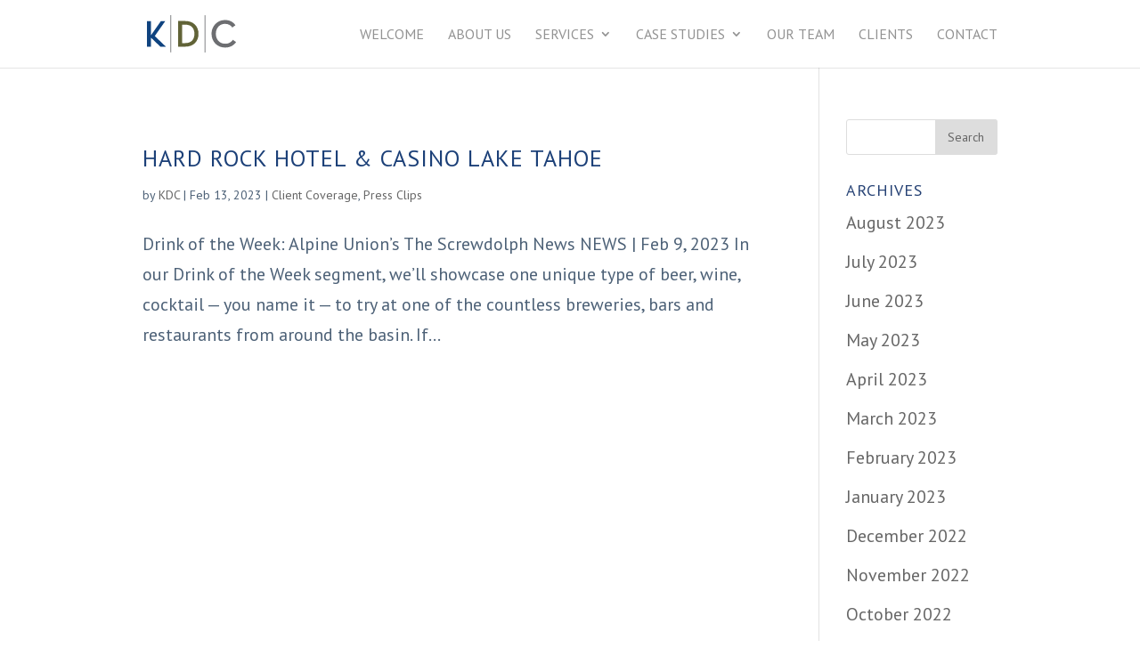

--- FILE ---
content_type: text/html; charset=UTF-8
request_url: https://kirvindoak.com/tag/beer/
body_size: 19934
content:
<!DOCTYPE html>
<!--[if IE 6]>
<html id="ie6" lang="en-US">
<![endif]-->
<!--[if IE 7]>
<html id="ie7" lang="en-US">
<![endif]-->
<!--[if IE 8]>
<html id="ie8" lang="en-US">
<![endif]-->
<!--[if !(IE 6) | !(IE 7) | !(IE 8)  ]><!-->
<html lang="en-US">
<!--<![endif]-->
<head>
	<meta charset="UTF-8" />
			
	<meta http-equiv="X-UA-Compatible" content="IE=edge">
	<link rel="pingback" href="https://kirvindoak.com/wp2/xmlrpc.php" />

		<!--[if lt IE 9]>
	<script src="https://kirvindoak.com/wp2/wp-content/themes/Divi/js/html5.js" type="text/javascript"></script>
	<![endif]-->

	<script type="text/javascript">
		document.documentElement.className = 'js';
	</script>

	<script>var et_site_url='https://kirvindoak.com/wp2';var et_post_id='global';function et_core_page_resource_fallback(a,b){"undefined"===typeof b&&(b=a.sheet.cssRules&&0===a.sheet.cssRules.length);b&&(a.onerror=null,a.onload=null,a.href?a.href=et_site_url+"/?et_core_page_resource="+a.id+et_post_id:a.src&&(a.src=et_site_url+"/?et_core_page_resource="+a.id+et_post_id))}
</script><meta name='robots' content='index, follow, max-image-preview:large, max-snippet:-1, max-video-preview:-1' />
<script id="cookieyes" type="text/javascript" src="https://cdn-cookieyes.com/client_data/95bf29b120fe6d96d33050c1/script.js"></script>		<style>img:is([sizes="auto" i], [sizes^="auto," i]) { contain-intrinsic-size: 3000px 1500px }</style>
		
	<!-- This site is optimized with the Yoast SEO Premium plugin v23.7 (Yoast SEO v23.7) - https://yoast.com/wordpress/plugins/seo/ -->
	<title>beer Archives - Kirvin Doak Communications</title>
	<link rel="canonical" href="https://kirvindoak.com/tag/beer/" />
	<meta property="og:locale" content="en_US" />
	<meta property="og:type" content="article" />
	<meta property="og:title" content="beer Archives" />
	<meta property="og:url" content="https://kirvindoak.com/tag/beer/" />
	<meta property="og:site_name" content="Kirvin Doak Communications" />
	<meta name="twitter:card" content="summary_large_image" />
	<script type="application/ld+json" class="yoast-schema-graph">{"@context":"https://schema.org","@graph":[{"@type":"CollectionPage","@id":"https://kirvindoak.com/tag/beer/","url":"https://kirvindoak.com/tag/beer/","name":"beer Archives - Kirvin Doak Communications","isPartOf":{"@id":"https://kirvindoak.com/#website"},"breadcrumb":{"@id":"https://kirvindoak.com/tag/beer/#breadcrumb"},"inLanguage":"en-US"},{"@type":"BreadcrumbList","@id":"https://kirvindoak.com/tag/beer/#breadcrumb","itemListElement":[{"@type":"ListItem","position":1,"name":"Home","item":"https://kirvindoak.com/"},{"@type":"ListItem","position":2,"name":"beer"}]},{"@type":"WebSite","@id":"https://kirvindoak.com/#website","url":"https://kirvindoak.com/","name":"Kirvin Doak Communications","description":"","potentialAction":[{"@type":"SearchAction","target":{"@type":"EntryPoint","urlTemplate":"https://kirvindoak.com/?s={search_term_string}"},"query-input":{"@type":"PropertyValueSpecification","valueRequired":true,"valueName":"search_term_string"}}],"inLanguage":"en-US"}]}</script>
	<!-- / Yoast SEO Premium plugin. -->


<link rel='dns-prefetch' href='//stats.wp.com' />
<link rel='dns-prefetch' href='//i0.wp.com' />
<link rel='dns-prefetch' href='//c0.wp.com' />
<link rel="alternate" type="application/rss+xml" title="Kirvin Doak Communications &raquo; Feed" href="https://kirvindoak.com/feed/" />
<link rel="alternate" type="application/rss+xml" title="Kirvin Doak Communications &raquo; Comments Feed" href="https://kirvindoak.com/comments/feed/" />
<link rel="alternate" type="application/rss+xml" title="Kirvin Doak Communications &raquo; beer Tag Feed" href="https://kirvindoak.com/tag/beer/feed/" />
<script type="text/javascript">
/* <![CDATA[ */
window._wpemojiSettings = {"baseUrl":"https:\/\/s.w.org\/images\/core\/emoji\/15.0.3\/72x72\/","ext":".png","svgUrl":"https:\/\/s.w.org\/images\/core\/emoji\/15.0.3\/svg\/","svgExt":".svg","source":{"concatemoji":"https:\/\/kirvindoak.com\/wp2\/wp-includes\/js\/wp-emoji-release.min.js?ver=6.6.4"}};
/*! This file is auto-generated */
!function(i,n){var o,s,e;function c(e){try{var t={supportTests:e,timestamp:(new Date).valueOf()};sessionStorage.setItem(o,JSON.stringify(t))}catch(e){}}function p(e,t,n){e.clearRect(0,0,e.canvas.width,e.canvas.height),e.fillText(t,0,0);var t=new Uint32Array(e.getImageData(0,0,e.canvas.width,e.canvas.height).data),r=(e.clearRect(0,0,e.canvas.width,e.canvas.height),e.fillText(n,0,0),new Uint32Array(e.getImageData(0,0,e.canvas.width,e.canvas.height).data));return t.every(function(e,t){return e===r[t]})}function u(e,t,n){switch(t){case"flag":return n(e,"\ud83c\udff3\ufe0f\u200d\u26a7\ufe0f","\ud83c\udff3\ufe0f\u200b\u26a7\ufe0f")?!1:!n(e,"\ud83c\uddfa\ud83c\uddf3","\ud83c\uddfa\u200b\ud83c\uddf3")&&!n(e,"\ud83c\udff4\udb40\udc67\udb40\udc62\udb40\udc65\udb40\udc6e\udb40\udc67\udb40\udc7f","\ud83c\udff4\u200b\udb40\udc67\u200b\udb40\udc62\u200b\udb40\udc65\u200b\udb40\udc6e\u200b\udb40\udc67\u200b\udb40\udc7f");case"emoji":return!n(e,"\ud83d\udc26\u200d\u2b1b","\ud83d\udc26\u200b\u2b1b")}return!1}function f(e,t,n){var r="undefined"!=typeof WorkerGlobalScope&&self instanceof WorkerGlobalScope?new OffscreenCanvas(300,150):i.createElement("canvas"),a=r.getContext("2d",{willReadFrequently:!0}),o=(a.textBaseline="top",a.font="600 32px Arial",{});return e.forEach(function(e){o[e]=t(a,e,n)}),o}function t(e){var t=i.createElement("script");t.src=e,t.defer=!0,i.head.appendChild(t)}"undefined"!=typeof Promise&&(o="wpEmojiSettingsSupports",s=["flag","emoji"],n.supports={everything:!0,everythingExceptFlag:!0},e=new Promise(function(e){i.addEventListener("DOMContentLoaded",e,{once:!0})}),new Promise(function(t){var n=function(){try{var e=JSON.parse(sessionStorage.getItem(o));if("object"==typeof e&&"number"==typeof e.timestamp&&(new Date).valueOf()<e.timestamp+604800&&"object"==typeof e.supportTests)return e.supportTests}catch(e){}return null}();if(!n){if("undefined"!=typeof Worker&&"undefined"!=typeof OffscreenCanvas&&"undefined"!=typeof URL&&URL.createObjectURL&&"undefined"!=typeof Blob)try{var e="postMessage("+f.toString()+"("+[JSON.stringify(s),u.toString(),p.toString()].join(",")+"));",r=new Blob([e],{type:"text/javascript"}),a=new Worker(URL.createObjectURL(r),{name:"wpTestEmojiSupports"});return void(a.onmessage=function(e){c(n=e.data),a.terminate(),t(n)})}catch(e){}c(n=f(s,u,p))}t(n)}).then(function(e){for(var t in e)n.supports[t]=e[t],n.supports.everything=n.supports.everything&&n.supports[t],"flag"!==t&&(n.supports.everythingExceptFlag=n.supports.everythingExceptFlag&&n.supports[t]);n.supports.everythingExceptFlag=n.supports.everythingExceptFlag&&!n.supports.flag,n.DOMReady=!1,n.readyCallback=function(){n.DOMReady=!0}}).then(function(){return e}).then(function(){var e;n.supports.everything||(n.readyCallback(),(e=n.source||{}).concatemoji?t(e.concatemoji):e.wpemoji&&e.twemoji&&(t(e.twemoji),t(e.wpemoji)))}))}((window,document),window._wpemojiSettings);
/* ]]> */
</script>
<meta content="Divi v.3.0.77" name="generator"/><link rel='stylesheet' id='wpra-lightbox-css' href='https://kirvindoak.com/wp2/wp-content/plugins/wp-rss-aggregator/core/css/jquery-colorbox.css?ver=1.4.33' type='text/css' media='all' />
<link rel='stylesheet' id='sbi_styles-css' href='https://kirvindoak.com/wp2/wp-content/plugins/instagram-feed-pro/css/sbi-styles.min.css?ver=6.8.1' type='text/css' media='all' />
<style id='wp-emoji-styles-inline-css' type='text/css'>

	img.wp-smiley, img.emoji {
		display: inline !important;
		border: none !important;
		box-shadow: none !important;
		height: 1em !important;
		width: 1em !important;
		margin: 0 0.07em !important;
		vertical-align: -0.1em !important;
		background: none !important;
		padding: 0 !important;
	}
</style>
<link rel='stylesheet' id='wp-block-library-css' href='https://c0.wp.com/c/6.6.4/wp-includes/css/dist/block-library/style.min.css' type='text/css' media='all' />
<link rel='stylesheet' id='mediaelement-css' href='https://c0.wp.com/c/6.6.4/wp-includes/js/mediaelement/mediaelementplayer-legacy.min.css' type='text/css' media='all' />
<link rel='stylesheet' id='wp-mediaelement-css' href='https://c0.wp.com/c/6.6.4/wp-includes/js/mediaelement/wp-mediaelement.min.css' type='text/css' media='all' />
<style id='jetpack-sharing-buttons-style-inline-css' type='text/css'>
.jetpack-sharing-buttons__services-list{display:flex;flex-direction:row;flex-wrap:wrap;gap:0;list-style-type:none;margin:5px;padding:0}.jetpack-sharing-buttons__services-list.has-small-icon-size{font-size:12px}.jetpack-sharing-buttons__services-list.has-normal-icon-size{font-size:16px}.jetpack-sharing-buttons__services-list.has-large-icon-size{font-size:24px}.jetpack-sharing-buttons__services-list.has-huge-icon-size{font-size:36px}@media print{.jetpack-sharing-buttons__services-list{display:none!important}}.editor-styles-wrapper .wp-block-jetpack-sharing-buttons{gap:0;padding-inline-start:0}ul.jetpack-sharing-buttons__services-list.has-background{padding:1.25em 2.375em}
</style>
<link rel='stylesheet' id='wpra-displays-css' href='https://kirvindoak.com/wp2/wp-content/plugins/wp-rss-aggregator/core/css/displays.css?ver=5.0.2' type='text/css' media='all' />
<style id='classic-theme-styles-inline-css' type='text/css'>
/*! This file is auto-generated */
.wp-block-button__link{color:#fff;background-color:#32373c;border-radius:9999px;box-shadow:none;text-decoration:none;padding:calc(.667em + 2px) calc(1.333em + 2px);font-size:1.125em}.wp-block-file__button{background:#32373c;color:#fff;text-decoration:none}
</style>
<style id='global-styles-inline-css' type='text/css'>
:root{--wp--preset--aspect-ratio--square: 1;--wp--preset--aspect-ratio--4-3: 4/3;--wp--preset--aspect-ratio--3-4: 3/4;--wp--preset--aspect-ratio--3-2: 3/2;--wp--preset--aspect-ratio--2-3: 2/3;--wp--preset--aspect-ratio--16-9: 16/9;--wp--preset--aspect-ratio--9-16: 9/16;--wp--preset--color--black: #000000;--wp--preset--color--cyan-bluish-gray: #abb8c3;--wp--preset--color--white: #ffffff;--wp--preset--color--pale-pink: #f78da7;--wp--preset--color--vivid-red: #cf2e2e;--wp--preset--color--luminous-vivid-orange: #ff6900;--wp--preset--color--luminous-vivid-amber: #fcb900;--wp--preset--color--light-green-cyan: #7bdcb5;--wp--preset--color--vivid-green-cyan: #00d084;--wp--preset--color--pale-cyan-blue: #8ed1fc;--wp--preset--color--vivid-cyan-blue: #0693e3;--wp--preset--color--vivid-purple: #9b51e0;--wp--preset--gradient--vivid-cyan-blue-to-vivid-purple: linear-gradient(135deg,rgba(6,147,227,1) 0%,rgb(155,81,224) 100%);--wp--preset--gradient--light-green-cyan-to-vivid-green-cyan: linear-gradient(135deg,rgb(122,220,180) 0%,rgb(0,208,130) 100%);--wp--preset--gradient--luminous-vivid-amber-to-luminous-vivid-orange: linear-gradient(135deg,rgba(252,185,0,1) 0%,rgba(255,105,0,1) 100%);--wp--preset--gradient--luminous-vivid-orange-to-vivid-red: linear-gradient(135deg,rgba(255,105,0,1) 0%,rgb(207,46,46) 100%);--wp--preset--gradient--very-light-gray-to-cyan-bluish-gray: linear-gradient(135deg,rgb(238,238,238) 0%,rgb(169,184,195) 100%);--wp--preset--gradient--cool-to-warm-spectrum: linear-gradient(135deg,rgb(74,234,220) 0%,rgb(151,120,209) 20%,rgb(207,42,186) 40%,rgb(238,44,130) 60%,rgb(251,105,98) 80%,rgb(254,248,76) 100%);--wp--preset--gradient--blush-light-purple: linear-gradient(135deg,rgb(255,206,236) 0%,rgb(152,150,240) 100%);--wp--preset--gradient--blush-bordeaux: linear-gradient(135deg,rgb(254,205,165) 0%,rgb(254,45,45) 50%,rgb(107,0,62) 100%);--wp--preset--gradient--luminous-dusk: linear-gradient(135deg,rgb(255,203,112) 0%,rgb(199,81,192) 50%,rgb(65,88,208) 100%);--wp--preset--gradient--pale-ocean: linear-gradient(135deg,rgb(255,245,203) 0%,rgb(182,227,212) 50%,rgb(51,167,181) 100%);--wp--preset--gradient--electric-grass: linear-gradient(135deg,rgb(202,248,128) 0%,rgb(113,206,126) 100%);--wp--preset--gradient--midnight: linear-gradient(135deg,rgb(2,3,129) 0%,rgb(40,116,252) 100%);--wp--preset--font-size--small: 13px;--wp--preset--font-size--medium: 20px;--wp--preset--font-size--large: 36px;--wp--preset--font-size--x-large: 42px;--wp--preset--spacing--20: 0.44rem;--wp--preset--spacing--30: 0.67rem;--wp--preset--spacing--40: 1rem;--wp--preset--spacing--50: 1.5rem;--wp--preset--spacing--60: 2.25rem;--wp--preset--spacing--70: 3.38rem;--wp--preset--spacing--80: 5.06rem;--wp--preset--shadow--natural: 6px 6px 9px rgba(0, 0, 0, 0.2);--wp--preset--shadow--deep: 12px 12px 50px rgba(0, 0, 0, 0.4);--wp--preset--shadow--sharp: 6px 6px 0px rgba(0, 0, 0, 0.2);--wp--preset--shadow--outlined: 6px 6px 0px -3px rgba(255, 255, 255, 1), 6px 6px rgba(0, 0, 0, 1);--wp--preset--shadow--crisp: 6px 6px 0px rgba(0, 0, 0, 1);}:where(.is-layout-flex){gap: 0.5em;}:where(.is-layout-grid){gap: 0.5em;}body .is-layout-flex{display: flex;}.is-layout-flex{flex-wrap: wrap;align-items: center;}.is-layout-flex > :is(*, div){margin: 0;}body .is-layout-grid{display: grid;}.is-layout-grid > :is(*, div){margin: 0;}:where(.wp-block-columns.is-layout-flex){gap: 2em;}:where(.wp-block-columns.is-layout-grid){gap: 2em;}:where(.wp-block-post-template.is-layout-flex){gap: 1.25em;}:where(.wp-block-post-template.is-layout-grid){gap: 1.25em;}.has-black-color{color: var(--wp--preset--color--black) !important;}.has-cyan-bluish-gray-color{color: var(--wp--preset--color--cyan-bluish-gray) !important;}.has-white-color{color: var(--wp--preset--color--white) !important;}.has-pale-pink-color{color: var(--wp--preset--color--pale-pink) !important;}.has-vivid-red-color{color: var(--wp--preset--color--vivid-red) !important;}.has-luminous-vivid-orange-color{color: var(--wp--preset--color--luminous-vivid-orange) !important;}.has-luminous-vivid-amber-color{color: var(--wp--preset--color--luminous-vivid-amber) !important;}.has-light-green-cyan-color{color: var(--wp--preset--color--light-green-cyan) !important;}.has-vivid-green-cyan-color{color: var(--wp--preset--color--vivid-green-cyan) !important;}.has-pale-cyan-blue-color{color: var(--wp--preset--color--pale-cyan-blue) !important;}.has-vivid-cyan-blue-color{color: var(--wp--preset--color--vivid-cyan-blue) !important;}.has-vivid-purple-color{color: var(--wp--preset--color--vivid-purple) !important;}.has-black-background-color{background-color: var(--wp--preset--color--black) !important;}.has-cyan-bluish-gray-background-color{background-color: var(--wp--preset--color--cyan-bluish-gray) !important;}.has-white-background-color{background-color: var(--wp--preset--color--white) !important;}.has-pale-pink-background-color{background-color: var(--wp--preset--color--pale-pink) !important;}.has-vivid-red-background-color{background-color: var(--wp--preset--color--vivid-red) !important;}.has-luminous-vivid-orange-background-color{background-color: var(--wp--preset--color--luminous-vivid-orange) !important;}.has-luminous-vivid-amber-background-color{background-color: var(--wp--preset--color--luminous-vivid-amber) !important;}.has-light-green-cyan-background-color{background-color: var(--wp--preset--color--light-green-cyan) !important;}.has-vivid-green-cyan-background-color{background-color: var(--wp--preset--color--vivid-green-cyan) !important;}.has-pale-cyan-blue-background-color{background-color: var(--wp--preset--color--pale-cyan-blue) !important;}.has-vivid-cyan-blue-background-color{background-color: var(--wp--preset--color--vivid-cyan-blue) !important;}.has-vivid-purple-background-color{background-color: var(--wp--preset--color--vivid-purple) !important;}.has-black-border-color{border-color: var(--wp--preset--color--black) !important;}.has-cyan-bluish-gray-border-color{border-color: var(--wp--preset--color--cyan-bluish-gray) !important;}.has-white-border-color{border-color: var(--wp--preset--color--white) !important;}.has-pale-pink-border-color{border-color: var(--wp--preset--color--pale-pink) !important;}.has-vivid-red-border-color{border-color: var(--wp--preset--color--vivid-red) !important;}.has-luminous-vivid-orange-border-color{border-color: var(--wp--preset--color--luminous-vivid-orange) !important;}.has-luminous-vivid-amber-border-color{border-color: var(--wp--preset--color--luminous-vivid-amber) !important;}.has-light-green-cyan-border-color{border-color: var(--wp--preset--color--light-green-cyan) !important;}.has-vivid-green-cyan-border-color{border-color: var(--wp--preset--color--vivid-green-cyan) !important;}.has-pale-cyan-blue-border-color{border-color: var(--wp--preset--color--pale-cyan-blue) !important;}.has-vivid-cyan-blue-border-color{border-color: var(--wp--preset--color--vivid-cyan-blue) !important;}.has-vivid-purple-border-color{border-color: var(--wp--preset--color--vivid-purple) !important;}.has-vivid-cyan-blue-to-vivid-purple-gradient-background{background: var(--wp--preset--gradient--vivid-cyan-blue-to-vivid-purple) !important;}.has-light-green-cyan-to-vivid-green-cyan-gradient-background{background: var(--wp--preset--gradient--light-green-cyan-to-vivid-green-cyan) !important;}.has-luminous-vivid-amber-to-luminous-vivid-orange-gradient-background{background: var(--wp--preset--gradient--luminous-vivid-amber-to-luminous-vivid-orange) !important;}.has-luminous-vivid-orange-to-vivid-red-gradient-background{background: var(--wp--preset--gradient--luminous-vivid-orange-to-vivid-red) !important;}.has-very-light-gray-to-cyan-bluish-gray-gradient-background{background: var(--wp--preset--gradient--very-light-gray-to-cyan-bluish-gray) !important;}.has-cool-to-warm-spectrum-gradient-background{background: var(--wp--preset--gradient--cool-to-warm-spectrum) !important;}.has-blush-light-purple-gradient-background{background: var(--wp--preset--gradient--blush-light-purple) !important;}.has-blush-bordeaux-gradient-background{background: var(--wp--preset--gradient--blush-bordeaux) !important;}.has-luminous-dusk-gradient-background{background: var(--wp--preset--gradient--luminous-dusk) !important;}.has-pale-ocean-gradient-background{background: var(--wp--preset--gradient--pale-ocean) !important;}.has-electric-grass-gradient-background{background: var(--wp--preset--gradient--electric-grass) !important;}.has-midnight-gradient-background{background: var(--wp--preset--gradient--midnight) !important;}.has-small-font-size{font-size: var(--wp--preset--font-size--small) !important;}.has-medium-font-size{font-size: var(--wp--preset--font-size--medium) !important;}.has-large-font-size{font-size: var(--wp--preset--font-size--large) !important;}.has-x-large-font-size{font-size: var(--wp--preset--font-size--x-large) !important;}
:where(.wp-block-post-template.is-layout-flex){gap: 1.25em;}:where(.wp-block-post-template.is-layout-grid){gap: 1.25em;}
:where(.wp-block-columns.is-layout-flex){gap: 2em;}:where(.wp-block-columns.is-layout-grid){gap: 2em;}
:root :where(.wp-block-pullquote){font-size: 1.5em;line-height: 1.6;}
</style>
<link rel='stylesheet' id='ctf_styles-css' href='https://kirvindoak.com/wp2/wp-content/plugins/custom-twitter-feeds/css/ctf-styles.min.css?ver=2.3.1' type='text/css' media='all' />
<link rel='stylesheet' id='wtfdivi-user-css-css' href='https://kirvindoak.com/wp2/wp-content/uploads/wtfdivi/wp_head.css?ver=6.6.4' type='text/css' media='all' />
<link rel='stylesheet' id='divi-style-css' href='https://kirvindoak.com/wp2/wp-content/themes/Divi/style.css?ver=3.0.77' type='text/css' media='all' />
<link rel='stylesheet' id='popup-maker-site-css' href='//kirvindoak.com/wp2/wp-content/uploads/pum/pum-site-styles.css?generated=1767894936&#038;ver=1.20.6' type='text/css' media='all' />
<link rel='stylesheet' id='dashicons-css' href='https://c0.wp.com/c/6.6.4/wp-includes/css/dashicons.min.css' type='text/css' media='all' />
<script type="text/javascript" src="https://c0.wp.com/c/6.6.4/wp-includes/js/jquery/jquery.min.js" id="jquery-core-js"></script>
<script type="text/javascript" src="https://c0.wp.com/c/6.6.4/wp-includes/js/jquery/jquery-migrate.min.js" id="jquery-migrate-js"></script>
<script type="text/javascript" id="flow-flow-plugin-script-js-extra">
/* <![CDATA[ */
var FlowFlowOpts = {"streams":{},"open_in_new":"yep","filter_all":"All","filter_search":"Search","expand_text":"Expand","collapse_text":"Collapse","posted_on":"Posted on","followers":"Followers","following":"Following","posts":"Posts","show_more":"Show more","date_style":"agoStyleDate","dates":{"Yesterday":"Yesterday","s":"s","m":"m","h":"h","ago":"ago","months":["Jan","Feb","March","April","May","June","July","Aug","Sept","Oct","Nov","Dec"]},"lightbox_navigate":"Navigate with arrow keys","server_time":"1768966242","forceHTTPS":"yep","isAdmin":"","ajaxurl":"https:\/\/kirvindoak.com\/wp2\/wp-admin\/admin-ajax.php","isLog":"","plugin_base":"https:\/\/kirvindoak.com\/wp2\/wp-content\/plugins\/flow-flow","plugin_ver":"3.1.3"};
/* ]]> */
</script>
<script type="text/javascript" src="https://kirvindoak.com/wp2/wp-content/plugins/flow-flow/js/require-utils.js?ver=3.1.3" id="flow-flow-plugin-script-js"></script>
<link rel="https://api.w.org/" href="https://kirvindoak.com/wp-json/" /><link rel="alternate" title="JSON" type="application/json" href="https://kirvindoak.com/wp-json/wp/v2/tags/927" /><link rel="EditURI" type="application/rsd+xml" title="RSD" href="https://kirvindoak.com/wp2/xmlrpc.php?rsd" />
<meta name="generator" content="WordPress 6.6.4" />
	<script>
	 
	</script>
<style>
.db_title, .db_tagline { 
    margin-right: 30px;
    margin-top: 8px;
    line-height: 1em;
}
.db_title_and_tagline {
    display: flex;
}
.db_tagline_below_title_on .db_title_and_tagline {
    flex-direction: column;
}
</style>
    <style>
/* Display the team member icons */
.db_pb_team_member_website_icon:before{content:"\e0e3";}
.db_pb_team_member_email_icon:before{content:"\e010";}
.db_pb_team_member_instagram_icon:before{content:"\e09a";}

/* Fix email icon hidden by Email Address Encoder plugin */
ul.et_pb_member_social_links li > span { 
	display: inline-block !important; 
}
</style>
<style>
@media only screen and (min-width: 981px) {
    .et_pb_module.db_inline_form .et_pb_newsletter_fields > p { 
        flex: auto !important;
    }
    .et_pb_module.db_inline_form .et_pb_newsletter_fields p.et_pb_newsletter_field {
        margin-right: 2%; 
    }
}
</style>
	<style>img#wpstats{display:none}</style>
		<meta name="viewport" content="width=device-width, initial-scale=1.0, maximum-scale=1.0, user-scalable=0" /><link rel="icon" href="https://i0.wp.com/kirvindoak.com/wp2/wp-content/uploads/2021/04/cropped-favicon-01-2.png?fit=32%2C32&#038;ssl=1" sizes="32x32" />
<link rel="icon" href="https://i0.wp.com/kirvindoak.com/wp2/wp-content/uploads/2021/04/cropped-favicon-01-2.png?fit=192%2C192&#038;ssl=1" sizes="192x192" />
<link rel="apple-touch-icon" href="https://i0.wp.com/kirvindoak.com/wp2/wp-content/uploads/2021/04/cropped-favicon-01-2.png?fit=180%2C180&#038;ssl=1" />
<meta name="msapplication-TileImage" content="https://i0.wp.com/kirvindoak.com/wp2/wp-content/uploads/2021/04/cropped-favicon-01-2.png?fit=270%2C270&#038;ssl=1" />
<link rel="stylesheet" id="et-divi-customizer-global-cached-inline-styles" href="https://kirvindoak.com/wp2/wp-content/cache/et/global/et-divi-customizer-global-17682588042715.min.css" onerror="et_core_page_resource_fallback(this, true)" onload="et_core_page_resource_fallback(this)" /></head>
<body data-rsssl=1 class="archive tag tag-beer tag-927 dbdb_divi_2_4_up et_pb_button_helper_class et_fixed_nav et_show_nav et_cover_background et_pb_gutter osx et_pb_gutters3 et_primary_nav_dropdown_animation_slide et_secondary_nav_dropdown_animation_fade et_pb_footer_columns4 et_header_style_left et_pb_svg_logo et_smooth_scroll et_right_sidebar et_divi_theme chrome et_minified_js et_minified_css">
	<div id="page-container">

	
	
		<header id="main-header" data-height-onload="61">
			<div class="container clearfix et_menu_container">
							<div class="logo_container">
					<span class="logo_helper"></span>
					<a href="https://kirvindoak.com/">
						<img src="https://kirvindoak.com/wp2/wp-content/uploads/2017/10/KDC_Mark_SVG-1.svg" alt="Kirvin Doak Communications" id="logo" data-height-percentage="54" />
					</a>
				</div>
				<div id="et-top-navigation" data-height="61" data-fixed-height="40">
											<nav id="top-menu-nav">
						<ul id="top-menu" class="nav"><li id="menu-item-172" class="menu-item menu-item-type-post_type menu-item-object-page menu-item-home menu-item-172"><a href="https://kirvindoak.com/">Welcome</a></li>
<li id="menu-item-254" class="menu-item menu-item-type-post_type menu-item-object-page menu-item-254"><a href="https://kirvindoak.com/about-kdc/">About Us</a></li>
<li id="menu-item-173" class="menu-item menu-item-type-custom menu-item-object-custom menu-item-has-children menu-item-173"><a href="#">Services</a>
<ul class="sub-menu">
	<li id="menu-item-171" class="menu-item menu-item-type-post_type menu-item-object-page menu-item-171"><a href="https://kirvindoak.com/services/public-relations/">Public Relations</a></li>
	<li id="menu-item-170" class="menu-item menu-item-type-post_type menu-item-object-page menu-item-170"><a href="https://kirvindoak.com/services/marketing/">Marketing</a></li>
	<li id="menu-item-169" class="menu-item menu-item-type-post_type menu-item-object-page menu-item-169"><a href="https://kirvindoak.com/services/socialmedia/">Social Media</a></li>
	<li id="menu-item-7251" class="menu-item menu-item-type-post_type menu-item-object-page menu-item-7251"><a href="https://kirvindoak.com/services/corporate-communications-public-affairs/">Corporate Communications &#038; Public Affairs</a></li>
</ul>
</li>
<li id="menu-item-648" class="menu-item menu-item-type-custom menu-item-object-custom menu-item-has-children menu-item-648"><a href="#">Case Studies</a>
<ul class="sub-menu">
	<li id="menu-item-649" class="menu-item menu-item-type-post_type menu-item-object-page menu-item-649"><a href="https://kirvindoak.com/the-mayfair-supper-club/">The Mayfair Supper Club</a></li>
	<li id="menu-item-650" class="menu-item menu-item-type-post_type menu-item-object-page menu-item-650"><a href="https://kirvindoak.com/absinthe-anniversary/">Absinthe Anniversary</a></li>
	<li id="menu-item-8363" class="menu-item menu-item-type-post_type menu-item-object-page menu-item-8363"><a href="https://kirvindoak.com/downtown-grand-hotel-casino/">Downtown Grand Hotel &#038; Casino</a></li>
	<li id="menu-item-8364" class="menu-item menu-item-type-post_type menu-item-object-page menu-item-8364"><a href="https://kirvindoak.com/zero-fatalities/">Zero Fatalities</a></li>
	<li id="menu-item-651" class="menu-item menu-item-type-post_type menu-item-object-page menu-item-651"><a href="https://kirvindoak.com/afwerx-fusion-base-of-the-future/">AFWERX</a></li>
	<li id="menu-item-920" class="menu-item menu-item-type-post_type menu-item-object-page menu-item-920"><a href="https://kirvindoak.com/opening-of-citycenter/">CityCenter</a></li>
</ul>
</li>
<li id="menu-item-168" class="menu-item menu-item-type-post_type menu-item-object-page menu-item-168"><a href="https://kirvindoak.com/our-leadership-team/">Our Team</a></li>
<li id="menu-item-255" class="menu-item menu-item-type-post_type menu-item-object-page menu-item-255"><a href="https://kirvindoak.com/clients/">Clients</a></li>
<li id="menu-item-166" class="menu-item menu-item-type-post_type menu-item-object-page menu-item-166"><a href="https://kirvindoak.com/contact-us/">Contact</a></li>
</ul>						</nav>
					
					
					
					
					<div id="et_mobile_nav_menu">
				<div class="mobile_nav closed">
					<span class="select_page">Select Page</span>
					<span class="mobile_menu_bar mobile_menu_bar_toggle"></span>
				</div>
			</div>				</div> <!-- #et-top-navigation -->
			</div> <!-- .container -->
			<div class="et_search_outer">
				<div class="container et_search_form_container">
					<form role="search" method="get" class="et-search-form" action="https://kirvindoak.com/">
					<input type="search" class="et-search-field" placeholder="Search &hellip;" value="" name="s" title="Search for:" />					</form>
					<span class="et_close_search_field"></span>
				</div>
			</div>
		</header> <!-- #main-header -->

		<div id="et-main-area">

<div id="main-content">
	<div class="container">
		<div id="content-area" class="clearfix">
			<div id="left-area">
		
					<article id="post-9818" class="et_pb_post post-9818 post type-post status-publish format-standard hentry category-client-coverage category-press-clips tag-alpine-union tag-beer tag-cocktail tag-drink-of-the-week tag-hard-rock-hotel-casino-lake-tahoe tag-the-screwdolph tag-wine tag-winter">

				
															<h2 class="entry-title"><a href="https://kirvindoak.com/2023/02/13/hard-rock-hotel-casino-lake-tahoe-5/">Hard Rock Hotel &#038; Casino Lake Tahoe</a></h2>
					
					<p class="post-meta"> by <span class="author vcard"><a href="https://kirvindoak.com/author/kdcadmin/" title="Posts by KDC" rel="author">KDC</a></span> | <span class="published">Feb 13, 2023</span> | <a href="https://kirvindoak.com/category/client-coverage/" rel="category tag">Client Coverage</a>, <a href="https://kirvindoak.com/category/press-clips/" rel="category tag">Press Clips</a></p>Drink of the Week: Alpine Union’s The Screwdolph News NEWS | Feb 9, 2023 In our Drink of the Week segment, we’ll showcase one unique type of beer, wine, cocktail — you name it — to try at one of the countless breweries, bars and restaurants from around the basin. If...				
					</article> <!-- .et_pb_post -->
			<div class="pagination clearfix">
	<div class="alignleft"></div>
	<div class="alignright"></div>
</div>			</div> <!-- #left-area -->

				<div id="sidebar">
		<div id="search-2" class="et_pb_widget widget_search"><form role="search" method="get" id="searchform" class="searchform" action="https://kirvindoak.com/">
				<div>
					<label class="screen-reader-text" for="s">Search for:</label>
					<input type="text" value="" name="s" id="s" />
					<input type="submit" id="searchsubmit" value="Search" />
				</div>
			</form></div> <!-- end .et_pb_widget --><div id="archives-2" class="et_pb_widget widget_archive"><h4 class="widgettitle">Archives</h4>
			<ul>
					<li><a href='https://kirvindoak.com/2023/08/'>August 2023</a></li>
	<li><a href='https://kirvindoak.com/2023/07/'>July 2023</a></li>
	<li><a href='https://kirvindoak.com/2023/06/'>June 2023</a></li>
	<li><a href='https://kirvindoak.com/2023/05/'>May 2023</a></li>
	<li><a href='https://kirvindoak.com/2023/04/'>April 2023</a></li>
	<li><a href='https://kirvindoak.com/2023/03/'>March 2023</a></li>
	<li><a href='https://kirvindoak.com/2023/02/'>February 2023</a></li>
	<li><a href='https://kirvindoak.com/2023/01/'>January 2023</a></li>
	<li><a href='https://kirvindoak.com/2022/12/'>December 2022</a></li>
	<li><a href='https://kirvindoak.com/2022/11/'>November 2022</a></li>
	<li><a href='https://kirvindoak.com/2022/10/'>October 2022</a></li>
	<li><a href='https://kirvindoak.com/2022/09/'>September 2022</a></li>
	<li><a href='https://kirvindoak.com/2022/08/'>August 2022</a></li>
	<li><a href='https://kirvindoak.com/2022/07/'>July 2022</a></li>
	<li><a href='https://kirvindoak.com/2022/06/'>June 2022</a></li>
	<li><a href='https://kirvindoak.com/2022/05/'>May 2022</a></li>
	<li><a href='https://kirvindoak.com/2022/04/'>April 2022</a></li>
	<li><a href='https://kirvindoak.com/2022/03/'>March 2022</a></li>
	<li><a href='https://kirvindoak.com/2022/02/'>February 2022</a></li>
	<li><a href='https://kirvindoak.com/2022/01/'>January 2022</a></li>
	<li><a href='https://kirvindoak.com/2021/12/'>December 2021</a></li>
	<li><a href='https://kirvindoak.com/2021/11/'>November 2021</a></li>
	<li><a href='https://kirvindoak.com/2021/10/'>October 2021</a></li>
	<li><a href='https://kirvindoak.com/2021/09/'>September 2021</a></li>
	<li><a href='https://kirvindoak.com/2021/08/'>August 2021</a></li>
	<li><a href='https://kirvindoak.com/2021/07/'>July 2021</a></li>
	<li><a href='https://kirvindoak.com/2021/06/'>June 2021</a></li>
	<li><a href='https://kirvindoak.com/2015/05/'>May 2015</a></li>
			</ul>

			</div> <!-- end .et_pb_widget -->	</div> <!-- end #sidebar -->
		</div> <!-- #content-area -->
	</div> <!-- .container -->
</div> <!-- #main-content -->


	<span class="et_pb_scroll_top et-pb-icon"></span>


			<footer id="main-footer">
				

		
				<div id="footer-bottom">
					<div class="container clearfix">
				<ul class="et-social-icons">

	<li class="et-social-icon et-social-facebook">
		<a href="#" class="icon">
			<span>Facebook</span>
		</a>
	</li>
	<li class="et-social-icon et-social-twitter">
		<a href="#" class="icon">
			<span>Twitter</span>
		</a>
	</li>

</ul><p id="footer-info">Designed by <a href="http://www.elegantthemes.com" title="Premium WordPress Themes">Elegant Themes</a> | Powered by <a href="http://www.wordpress.org">WordPress</a></p>					</div>	<!-- .container -->
				</div>
			</footer> <!-- #main-footer -->
		</div> <!-- #et-main-area -->


	</div> <!-- #page-container -->

	
<div 
	id="pum-465" 
	role="dialog" 
	aria-modal="false"
	aria-labelledby="pum_popup_title_465"
	class="pum pum-overlay pum-theme-448 pum-theme-lightbox popmake-overlay pum-click-to-close click_open" 
	data-popmake="{&quot;id&quot;:465,&quot;slug&quot;:&quot;bio-nicole-hart&quot;,&quot;theme_id&quot;:448,&quot;cookies&quot;:[],&quot;triggers&quot;:[{&quot;type&quot;:&quot;click_open&quot;,&quot;settings&quot;:{&quot;cookie_name&quot;:&quot;&quot;,&quot;extra_selectors&quot;:&quot;.bio-DG&quot;,&quot;do_default&quot;:null,&quot;cookie&quot;:{&quot;name&quot;:null}}}],&quot;mobile_disabled&quot;:null,&quot;tablet_disabled&quot;:null,&quot;meta&quot;:{&quot;display&quot;:{&quot;responsive_min_width&quot;:&quot;0%&quot;,&quot;responsive_max_width&quot;:&quot;100%&quot;,&quot;position_bottom&quot;:&quot;0&quot;,&quot;position_right&quot;:&quot;0&quot;,&quot;position_left&quot;:&quot;0&quot;,&quot;stackable&quot;:false,&quot;overlay_disabled&quot;:false,&quot;scrollable_content&quot;:false,&quot;disable_reposition&quot;:false,&quot;size&quot;:&quot;medium&quot;,&quot;responsive_min_width_unit&quot;:false,&quot;responsive_max_width_unit&quot;:false,&quot;custom_width&quot;:&quot;640px&quot;,&quot;custom_width_unit&quot;:false,&quot;custom_height&quot;:&quot;380px&quot;,&quot;custom_height_unit&quot;:false,&quot;custom_height_auto&quot;:false,&quot;location&quot;:&quot;center top&quot;,&quot;position_from_trigger&quot;:false,&quot;position_top&quot;:&quot;100&quot;,&quot;position_fixed&quot;:false,&quot;animation_type&quot;:&quot;slide&quot;,&quot;animation_speed&quot;:&quot;700&quot;,&quot;animation_origin&quot;:&quot;center bottom&quot;,&quot;overlay_zindex&quot;:false,&quot;zindex&quot;:&quot;1999999999&quot;},&quot;close&quot;:{&quot;text&quot;:&quot;&quot;,&quot;button_delay&quot;:&quot;0&quot;,&quot;overlay_click&quot;:&quot;1&quot;,&quot;esc_press&quot;:&quot;1&quot;,&quot;f4_press&quot;:&quot;1&quot;},&quot;click_open&quot;:[]}}">

	<div id="popmake-465" class="pum-container popmake theme-448 pum-responsive pum-responsive-medium responsive size-medium">

				
							<div id="pum_popup_title_465" class="pum-title popmake-title">
				Nicole Hart			</div>
		
		
				<div class="pum-content popmake-content" tabindex="0">
					</div>

				
							<button type="button" class="pum-close popmake-close" aria-label="Close">
			-			</button>
		
	</div>

</div>
<div 
	id="pum-463" 
	role="dialog" 
	aria-modal="false"
	aria-labelledby="pum_popup_title_463"
	class="pum pum-overlay pum-theme-448 pum-theme-lightbox popmake-overlay pum-click-to-close click_open" 
	data-popmake="{&quot;id&quot;:463,&quot;slug&quot;:&quot;bio-terri-maruca&quot;,&quot;theme_id&quot;:448,&quot;cookies&quot;:[],&quot;triggers&quot;:[{&quot;type&quot;:&quot;click_open&quot;,&quot;settings&quot;:{&quot;cookie_name&quot;:&quot;&quot;,&quot;extra_selectors&quot;:&quot;.bio-TM&quot;,&quot;do_default&quot;:null,&quot;cookie&quot;:{&quot;name&quot;:null}}}],&quot;mobile_disabled&quot;:null,&quot;tablet_disabled&quot;:null,&quot;meta&quot;:{&quot;display&quot;:{&quot;responsive_min_width&quot;:&quot;0%&quot;,&quot;responsive_max_width&quot;:&quot;100%&quot;,&quot;position_bottom&quot;:&quot;0&quot;,&quot;position_right&quot;:&quot;0&quot;,&quot;position_left&quot;:&quot;0&quot;,&quot;stackable&quot;:false,&quot;overlay_disabled&quot;:false,&quot;scrollable_content&quot;:false,&quot;disable_reposition&quot;:false,&quot;size&quot;:&quot;medium&quot;,&quot;responsive_min_width_unit&quot;:false,&quot;responsive_max_width_unit&quot;:false,&quot;custom_width&quot;:&quot;640px&quot;,&quot;custom_width_unit&quot;:false,&quot;custom_height&quot;:&quot;380px&quot;,&quot;custom_height_unit&quot;:false,&quot;custom_height_auto&quot;:false,&quot;location&quot;:&quot;center top&quot;,&quot;position_from_trigger&quot;:false,&quot;position_top&quot;:&quot;100&quot;,&quot;position_fixed&quot;:false,&quot;animation_type&quot;:&quot;slide&quot;,&quot;animation_speed&quot;:&quot;700&quot;,&quot;animation_origin&quot;:&quot;center bottom&quot;,&quot;overlay_zindex&quot;:false,&quot;zindex&quot;:&quot;1999999999&quot;},&quot;close&quot;:{&quot;text&quot;:&quot;&quot;,&quot;button_delay&quot;:&quot;0&quot;,&quot;overlay_click&quot;:&quot;1&quot;,&quot;esc_press&quot;:&quot;1&quot;,&quot;f4_press&quot;:&quot;1&quot;},&quot;click_open&quot;:[]}}">

	<div id="popmake-463" class="pum-container popmake theme-448 pum-responsive pum-responsive-medium responsive size-medium">

				
							<div id="pum_popup_title_463" class="pum-title popmake-title">
				Terri Maruca			</div>
		
		
				<div class="pum-content popmake-content" tabindex="0">
			<p>Terri has more than 25 years of public relations and communications experience.</p>
<p>Terri is an 21-year senior level executive with Kirvin Doak Communications, where she currently oversees a public relations team of nine.  During her time with the agency, she has successfully implemented public relations campaigns, property, show and venue openings, groundbreaking and community events for clients such as Electric Daisy Carnival, Blue Man Group, The Cosmopolitan of Las Vegas, Miracle Mile Shops, Virgin Hotels Las Vegas, HELP of Southern Nevada, Credit One Bank and Shriners Hospitals for Children Open and many others.</p>
<p>Prior to joining Kirvin Doak Communications, Terri worked as the advertising and public relations manager at The Desert Inn Resort.  While at the resort her responsibilities included promoting the spa, casino, entertainment, dining and the golf course. She also played an instrumental role in The Desert Inn Resort’s 50th Birthday Celebration in April of 2000.</p>
<p>She began her career in Washington, D.C. in 1992 as a sales representative and worked her way up to the director of advertising, promotions and game operations for the Washington Wizards (Bullets) and Capitals. There she developed the teams’ advertising campaigns, produced collateral material, executed in-arena promotions as well as coordinated season ticket holder events. Her in-game promotional duties included the supervision of the team mascots, in-game entertainment and the execution of sponsorship agreements.</p>
<p>As a 25-year resident of Las Vegas, Terri has always been committed to the community.  She is a past board member of the Southern Nevada Sports Hall of Fame and the Boys &amp; Girls Clubs of Southern Nevada.  Currently, she serves as the vice president for the UNLV Football Foundation.</p>
<p>She was recognized by Vegas Inc. in 2008 as one of Las Vegas’ 40 Under 40 business professionals as well as one of the original women honored by Vegas Magazine at their annual ‘Vegas Gives’ event in 2009.</p>
<p>Terri holds a degree in Communications from Pennsylvania State University located in State College, Pennsylvania.</p>
<p>Terri is a die-hard sports fan and loves to support her alma mater, Penn State.  She loves the Pittsburgh Steelers and Cleveland Cavaliers, and now she proudly supports the home teams:  the Vegas Golden Knights, Las Vegas Aces and Las Vegas Raiders.  She and her boyfriend, Oz, are the proud parents to Marley, an English bulldog.</p>
		</div>

				
							<button type="button" class="pum-close popmake-close" aria-label="Close">
			-			</button>
		
	</div>

</div>
<div 
	id="pum-7220" 
	role="dialog" 
	aria-modal="false"
	aria-labelledby="pum_popup_title_7220"
	class="pum pum-overlay pum-theme-448 pum-theme-lightbox popmake-overlay click_open" 
	data-popmake="{&quot;id&quot;:7220,&quot;slug&quot;:&quot;bio-tracy-skenandore&quot;,&quot;theme_id&quot;:448,&quot;cookies&quot;:[],&quot;triggers&quot;:[{&quot;type&quot;:&quot;click_open&quot;,&quot;settings&quot;:{&quot;extra_selectors&quot;:&quot;.bio-TS&quot;}}],&quot;mobile_disabled&quot;:null,&quot;tablet_disabled&quot;:null,&quot;meta&quot;:{&quot;display&quot;:{&quot;stackable&quot;:false,&quot;overlay_disabled&quot;:false,&quot;scrollable_content&quot;:false,&quot;disable_reposition&quot;:false,&quot;size&quot;:&quot;medium&quot;,&quot;responsive_min_width&quot;:&quot;0%&quot;,&quot;responsive_min_width_unit&quot;:false,&quot;responsive_max_width&quot;:&quot;100%&quot;,&quot;responsive_max_width_unit&quot;:false,&quot;custom_width&quot;:&quot;640px&quot;,&quot;custom_width_unit&quot;:false,&quot;custom_height&quot;:&quot;380px&quot;,&quot;custom_height_unit&quot;:false,&quot;custom_height_auto&quot;:false,&quot;location&quot;:&quot;center top&quot;,&quot;position_from_trigger&quot;:false,&quot;position_top&quot;:&quot;100&quot;,&quot;position_left&quot;:&quot;0&quot;,&quot;position_bottom&quot;:&quot;0&quot;,&quot;position_right&quot;:&quot;0&quot;,&quot;position_fixed&quot;:false,&quot;animation_type&quot;:&quot;slide&quot;,&quot;animation_speed&quot;:&quot;700&quot;,&quot;animation_origin&quot;:&quot;center bottom&quot;,&quot;overlay_zindex&quot;:false,&quot;zindex&quot;:&quot;1999999999&quot;},&quot;close&quot;:{&quot;text&quot;:&quot;&quot;,&quot;button_delay&quot;:&quot;0&quot;,&quot;overlay_click&quot;:false,&quot;esc_press&quot;:false,&quot;f4_press&quot;:false},&quot;click_open&quot;:[]}}">

	<div id="popmake-7220" class="pum-container popmake theme-448 pum-responsive pum-responsive-medium responsive size-medium">

				
							<div id="pum_popup_title_7220" class="pum-title popmake-title">
				Tracy Skenandore			</div>
		
		
				<div class="pum-content popmake-content" tabindex="0">
			<p>Tracy has 20 years of marketing, public relations, and corporate communications experience driving PR and marketing strategies, brand, award-winning campaigns, media relations, crisis communications, and public affairs across multiple industries.</p>
<p>She has worked with Fortune 500 corporations and leading brands with industry experience in the financial real-estate sector, media, entertainment, government sectors, utilities, renewable energy, environmental sustainability, education, and political campaigns. Tracy joined Kirvin Doak Communications in 2019 to lead the Corporate Communications and Public Affairs division.</p>
<p>Prior to joining Kirvin Doak, Tracy spent eight years as the Manager of Communications &amp; PR for Republic Services where she led corporate communications and PR efforts, crisis communications, community outreach, events, and served as a spokesperson in major markets around the country. Most recently, she directed the communications effort for the successful Coalition to Defeat Question 3. Tracy led the 2018 campaign communications, PR and media relations strategy and served as a spokesperson for the largest ballot measure in Nevada history.</p>
<p>Originally from Southern California, Tracy has lived in Southern Nevada for 21 years, is a proud UNLV graduate with a Bachelor of Arts degree in Communications from the Greenspun College of Urban Affairs.  She is an inductee in the Women’s Chamber of Commerce Women’s Hall of Fame, recipient of the In Business Las Vegas Top 40 Under 40 Young Leaders Award and the Las Vegas Business Press-Rising Stars of Business Award.</p>
<p>As an active member in the Southern Nevada community, Tracy has also served on the American Marketing Association board, the Candlelighters Childhood Cancer Foundation board, the Las Vegas Chamber of Commerce Green Initiative Committee, the NAIOP Sustainable Development Committee, the Nevada Conservation League Executive Board, and currently serves on the UNLV Foundation-Advisory Board.</p>
<p>Tracy is also a founding member of the Clark County School District Green Ambassador Program, the U.S. Green Building Council and Desert Research Institute Recycle Roadshow Bus Tour, and is Co-Founder of the GreenFest Earth Day Festival, recognized as Southern Nevada’s largest Earth Day celebration.</p>
		</div>

				
							<button type="button" class="pum-close popmake-close" aria-label="Close">
			-			</button>
		
	</div>

</div>
<div 
	id="pum-472" 
	role="dialog" 
	aria-modal="false"
	aria-labelledby="pum_popup_title_472"
	class="pum pum-overlay pum-theme-448 pum-theme-lightbox popmake-overlay pum-click-to-close click_open" 
	data-popmake="{&quot;id&quot;:472,&quot;slug&quot;:&quot;bio-rachel-henry&quot;,&quot;theme_id&quot;:448,&quot;cookies&quot;:[],&quot;triggers&quot;:[{&quot;type&quot;:&quot;click_open&quot;,&quot;settings&quot;:{&quot;cookie_name&quot;:&quot;&quot;,&quot;extra_selectors&quot;:&quot;.bio-RH&quot;,&quot;do_default&quot;:null,&quot;cookie&quot;:{&quot;name&quot;:null}}}],&quot;mobile_disabled&quot;:null,&quot;tablet_disabled&quot;:null,&quot;meta&quot;:{&quot;display&quot;:{&quot;responsive_min_width&quot;:&quot;0%&quot;,&quot;responsive_max_width&quot;:&quot;100%&quot;,&quot;position_bottom&quot;:&quot;0&quot;,&quot;position_right&quot;:&quot;0&quot;,&quot;position_left&quot;:&quot;0&quot;,&quot;stackable&quot;:false,&quot;overlay_disabled&quot;:false,&quot;scrollable_content&quot;:false,&quot;disable_reposition&quot;:false,&quot;size&quot;:&quot;medium&quot;,&quot;responsive_min_width_unit&quot;:false,&quot;responsive_max_width_unit&quot;:false,&quot;custom_width&quot;:&quot;640px&quot;,&quot;custom_width_unit&quot;:false,&quot;custom_height&quot;:&quot;380px&quot;,&quot;custom_height_unit&quot;:false,&quot;custom_height_auto&quot;:false,&quot;location&quot;:&quot;center top&quot;,&quot;position_from_trigger&quot;:false,&quot;position_top&quot;:&quot;100&quot;,&quot;position_fixed&quot;:false,&quot;animation_type&quot;:&quot;slide&quot;,&quot;animation_speed&quot;:&quot;700&quot;,&quot;animation_origin&quot;:&quot;center bottom&quot;,&quot;overlay_zindex&quot;:false,&quot;zindex&quot;:&quot;1999999999&quot;},&quot;close&quot;:{&quot;text&quot;:&quot;&quot;,&quot;button_delay&quot;:&quot;0&quot;,&quot;overlay_click&quot;:&quot;1&quot;,&quot;esc_press&quot;:&quot;1&quot;,&quot;f4_press&quot;:&quot;1&quot;},&quot;click_open&quot;:[]}}">

	<div id="popmake-472" class="pum-container popmake theme-448 pum-responsive pum-responsive-medium responsive size-medium">

				
							<div id="pum_popup_title_472" class="pum-title popmake-title">
				Rachel Henry			</div>
		
		
				<div class="pum-content popmake-content" tabindex="0">
			<p>Rachel is a communications professional with over 15 years of experience in public relations and marketing. She joined Kirvin Doak Communications in January of 2016. Prior to joining KDC, Rachel worked in event marketing for close to five years at the Thomas &amp; Mack Center/Sam Boyd Stadium/Cox Pavilion/UNLVtickets as the marketing and public relations manager and then was promoted to marketing director. During her time at the venues, she had the opportunity to work with some of the world’s biggest sports and entertainment brands such as NBA Summer League, Feld Entertainment (including Disney on Ice, Monster Jam and Monster Energy Cup Supercross World Finals), PBR, USA Basketball and WWE.</p>
<p>Before jumping into marketing, Rachel spent just over four years as the publicist for the Ultimate Fighting Championship (UFC) during the start of its expansion internationally. While at the UFC, she managed the talent and media relations of the world’s fastest growing sports organization and created meaningful and distinctive campaigns that helped grow the organization into the billion dollar franchise it is today.</p>
<p>Right out of college from the University of Nevada, Reno where she obtained a bachelors degree in Journalism and Marketing, Rachel had the opportunity to cut her PR teeth at Las Vegas agency’s PR Plus, Shonkwiler Marcoux Advertising, and VIRGEN Inc., while working on a variety of nightlife, entertainment, food and beverage, sports and non-profit clients. She also holds a second bachelors degree in Fashion Design from the International Academy of Design &amp; Technology in Las Vegas.</p>
<p>Rachel leads two teams at KDC which handle the PR efforts for clients such as Hard Rock Hotel &amp; Casino, The Joint, Maverick Helicopters, Brooklyn Bowl Las Vegas, Wet’n’Wild Las Vegas, The Cosmopolitan of Las Vegas, Blue Man Group Las Vegas and Shriners Hospitals for Children Open, and Communities in Schools of Nevada among others.</p>
<p>A native Nevadan, Rachel has always been an explorer and loves to travel, be active and hang out with her husband Brandon, sons Jackson and Jacob and German shepherd Bella when she’s not busy working on the Las Vegas Strip. She is also active in her Pi Beta Phi college sorority alumni club as well as a member of PEO, a philanthropic educational organization and volunteers her time to Dress for Success of Southern Nevada.</p>
		</div>

				
							<button type="button" class="pum-close popmake-close" aria-label="Close">
			-			</button>
		
	</div>

</div>
<div 
	id="pum-6840" 
	role="dialog" 
	aria-modal="false"
	aria-labelledby="pum_popup_title_6840"
	class="pum pum-overlay pum-theme-448 pum-theme-lightbox popmake-overlay click_open" 
	data-popmake="{&quot;id&quot;:6840,&quot;slug&quot;:&quot;bio-chandra-stepanovich&quot;,&quot;theme_id&quot;:448,&quot;cookies&quot;:[],&quot;triggers&quot;:[{&quot;type&quot;:&quot;click_open&quot;,&quot;settings&quot;:{&quot;cookie_name&quot;:&quot;&quot;,&quot;extra_selectors&quot;:&quot;.bio-cks&quot;}}],&quot;mobile_disabled&quot;:null,&quot;tablet_disabled&quot;:null,&quot;meta&quot;:{&quot;display&quot;:{&quot;stackable&quot;:false,&quot;overlay_disabled&quot;:false,&quot;scrollable_content&quot;:false,&quot;disable_reposition&quot;:false,&quot;size&quot;:&quot;medium&quot;,&quot;responsive_min_width&quot;:&quot;0%&quot;,&quot;responsive_min_width_unit&quot;:false,&quot;responsive_max_width&quot;:&quot;100%&quot;,&quot;responsive_max_width_unit&quot;:false,&quot;custom_width&quot;:&quot;640px&quot;,&quot;custom_width_unit&quot;:false,&quot;custom_height&quot;:&quot;380px&quot;,&quot;custom_height_unit&quot;:false,&quot;custom_height_auto&quot;:false,&quot;location&quot;:&quot;center top&quot;,&quot;position_from_trigger&quot;:false,&quot;position_top&quot;:&quot;100&quot;,&quot;position_left&quot;:&quot;0&quot;,&quot;position_bottom&quot;:&quot;0&quot;,&quot;position_right&quot;:&quot;0&quot;,&quot;position_fixed&quot;:false,&quot;animation_type&quot;:&quot;slide&quot;,&quot;animation_speed&quot;:&quot;700&quot;,&quot;animation_origin&quot;:&quot;center bottom&quot;,&quot;overlay_zindex&quot;:false,&quot;zindex&quot;:&quot;1999999999&quot;},&quot;close&quot;:{&quot;text&quot;:&quot;&quot;,&quot;button_delay&quot;:&quot;0&quot;,&quot;overlay_click&quot;:false,&quot;esc_press&quot;:false,&quot;f4_press&quot;:false},&quot;click_open&quot;:[]}}">

	<div id="popmake-6840" class="pum-container popmake theme-448 pum-responsive pum-responsive-medium responsive size-medium">

				
							<div id="pum_popup_title_6840" class="pum-title popmake-title">
				Chandra Stepanovich			</div>
		
		
				<div class="pum-content popmake-content" tabindex="0">
			<p>Chandra Stepanovich is a dedicated, self-starting executive with more than fifteen years of travel and hospitality public relations experience, ranging from destination marketing to hotels and resorts, entertainment, nightlife, luxury spas, wine &amp; spirits, tour operators and products. A keen adviser of business strategies and the best ways to leverage brands, Chandra joined KDC in 2018 following a career of managing a portfolio of her own private clients as well as leading campaigns both as in-house PR management and as a senior strategist at top agencies working on such brands, destinations and resorts as Walt Disney Resorts &amp; Hotels, Starwood Hotels &amp; Resorts Worldwide, Caesars Entertainment Las Vegas, Waldorf Astoria Collection Resorts and Hotels, Pebble Beach Resorts, La Quinta Resort &amp; Club and PGA West, Barton Creek Resort &amp; Spa, The Historic Mission Inn Hotel &amp; Spa, and tourism destinations Paso Robles, Marina del Rey and the Republic of Palau. Chandra grew up traveling the world visiting more than 20 countries and all 50 US states and first moved to Las Vegas from Irvine, California in 1991 as a freshman in high school. Through her career, she has lived and worked in Orange County, Los Angeles, San Francisco and the Central Coast and is a graduate of the University of Nevada, Las Vegas with a bachelor of arts degree in communications, public relations and did two years of graduate course work at the Academy of Art in San Francisco toward a masters of fine art in fashion. A mother of two under the age of 5 and happily married to her husband Stephen, Chandra enjoys the arts, live music and traveling the world as a family of four.</p>
		</div>

				
							<button type="button" class="pum-close popmake-close" aria-label="Close">
			-			</button>
		
	</div>

</div>
<div 
	id="pum-476" 
	role="dialog" 
	aria-modal="false"
	aria-labelledby="pum_popup_title_476"
	class="pum pum-overlay pum-theme-448 pum-theme-lightbox popmake-overlay pum-click-to-close click_open" 
	data-popmake="{&quot;id&quot;:476,&quot;slug&quot;:&quot;bio-richelle-rice&quot;,&quot;theme_id&quot;:448,&quot;cookies&quot;:[],&quot;triggers&quot;:[{&quot;type&quot;:&quot;click_open&quot;,&quot;settings&quot;:{&quot;extra_selectors&quot;:&quot;.bio-RR&quot;,&quot;do_default&quot;:null,&quot;cookie&quot;:{&quot;name&quot;:null}}}],&quot;mobile_disabled&quot;:null,&quot;tablet_disabled&quot;:null,&quot;meta&quot;:{&quot;display&quot;:{&quot;responsive_min_width&quot;:false,&quot;responsive_max_width&quot;:false,&quot;position_bottom&quot;:false,&quot;position_right&quot;:false,&quot;position_left&quot;:false,&quot;stackable&quot;:false,&quot;overlay_disabled&quot;:false,&quot;scrollable_content&quot;:false,&quot;disable_reposition&quot;:false,&quot;size&quot;:&quot;medium&quot;,&quot;responsive_min_width_unit&quot;:&quot;px&quot;,&quot;responsive_max_width_unit&quot;:&quot;px&quot;,&quot;custom_width&quot;:&quot;640px&quot;,&quot;custom_width_unit&quot;:false,&quot;custom_height&quot;:&quot;380px&quot;,&quot;custom_height_unit&quot;:false,&quot;custom_height_auto&quot;:false,&quot;location&quot;:&quot;center top&quot;,&quot;position_from_trigger&quot;:false,&quot;position_top&quot;:&quot;100&quot;,&quot;position_fixed&quot;:false,&quot;animation_type&quot;:&quot;slide&quot;,&quot;animation_speed&quot;:&quot;700&quot;,&quot;animation_origin&quot;:&quot;center bottom&quot;,&quot;overlay_zindex&quot;:&quot;1999999998&quot;,&quot;zindex&quot;:&quot;1999999999&quot;},&quot;close&quot;:{&quot;text&quot;:&quot;&quot;,&quot;button_delay&quot;:&quot;0&quot;,&quot;overlay_click&quot;:&quot;true&quot;,&quot;esc_press&quot;:&quot;true&quot;,&quot;f4_press&quot;:&quot;true&quot;},&quot;click_open&quot;:[]}}">

	<div id="popmake-476" class="pum-container popmake theme-448 pum-responsive pum-responsive-medium responsive size-medium">

				
							<div id="pum_popup_title_476" class="pum-title popmake-title">
				Richelle Rice			</div>
		
		
				<div class="pum-content popmake-content" tabindex="0">
			<p>Richelle is an Emmy award-winning communications professional with over a decade of experience in TV news and social media.</p>
<p>Richelle joined Kirvin Doak in 2014 and launched the social media division. During her time with the agency, she has successfully created and implemented social media strategies and event activations for clients such as Canyon Ranch Spa Club, Tiger Jam, South Point Hotel and Casino and Four Seasons Las Vegas.</p>
<p>Prior to joining Kirvin Doak, Richelle worked as Vice President of Social Strategy for a social engagement agency where she developed the social strategy for various businesses including casinos, nonprofits, grocery store chains, athletic clubs and restaurants. Her social media experience began in 2007 when she joined the Las Vegas Metropolitan Police Department’s public information office and successfully launched the department’s social media sites.</p>
<p>Richelle began her career as a TV journalist in Yuma, Arizona where she worked her way up to assistant news director before moving to Las Vegas to cover the crime beat for the NBC affiliate as a special projects producer.</p>
<p>Richelle holds a bachelors degree in Journalism and Communications from the University of Oregon and is a huge Oregon Ducks fan.</p>
		</div>

				
							<button type="button" class="pum-close popmake-close" aria-label="Close">
			-			</button>
		
	</div>

</div>
<div 
	id="pum-482" 
	role="dialog" 
	aria-modal="false"
	aria-labelledby="pum_popup_title_482"
	class="pum pum-overlay pum-theme-448 pum-theme-lightbox popmake-overlay pum-click-to-close click_open" 
	data-popmake="{&quot;id&quot;:482,&quot;slug&quot;:&quot;bio-dominique-del-sarto&quot;,&quot;theme_id&quot;:448,&quot;cookies&quot;:[],&quot;triggers&quot;:[{&quot;type&quot;:&quot;click_open&quot;,&quot;settings&quot;:{&quot;extra_selectors&quot;:&quot;.bio-DDS&quot;,&quot;do_default&quot;:null,&quot;cookie&quot;:{&quot;name&quot;:null}}}],&quot;mobile_disabled&quot;:null,&quot;tablet_disabled&quot;:null,&quot;meta&quot;:{&quot;display&quot;:{&quot;responsive_min_width&quot;:false,&quot;responsive_max_width&quot;:false,&quot;position_bottom&quot;:false,&quot;position_right&quot;:false,&quot;position_left&quot;:false,&quot;stackable&quot;:false,&quot;overlay_disabled&quot;:false,&quot;scrollable_content&quot;:false,&quot;disable_reposition&quot;:false,&quot;size&quot;:&quot;medium&quot;,&quot;responsive_min_width_unit&quot;:&quot;px&quot;,&quot;responsive_max_width_unit&quot;:&quot;px&quot;,&quot;custom_width&quot;:&quot;640px&quot;,&quot;custom_width_unit&quot;:false,&quot;custom_height&quot;:&quot;380px&quot;,&quot;custom_height_unit&quot;:false,&quot;custom_height_auto&quot;:false,&quot;location&quot;:&quot;center top&quot;,&quot;position_from_trigger&quot;:false,&quot;position_top&quot;:&quot;100&quot;,&quot;position_fixed&quot;:false,&quot;animation_type&quot;:&quot;slide&quot;,&quot;animation_speed&quot;:&quot;700&quot;,&quot;animation_origin&quot;:&quot;center bottom&quot;,&quot;overlay_zindex&quot;:&quot;1999999998&quot;,&quot;zindex&quot;:&quot;1999999999&quot;},&quot;close&quot;:{&quot;text&quot;:&quot;&quot;,&quot;button_delay&quot;:&quot;0&quot;,&quot;overlay_click&quot;:&quot;true&quot;,&quot;esc_press&quot;:&quot;true&quot;,&quot;f4_press&quot;:&quot;true&quot;},&quot;click_open&quot;:[]}}">

	<div id="popmake-482" class="pum-container popmake theme-448 pum-responsive pum-responsive-medium responsive size-medium">

				
							<div id="pum_popup_title_482" class="pum-title popmake-title">
				Dominique Del Sarto			</div>
		
		
				<div class="pum-content popmake-content" tabindex="0">
			<p>Dominique manages all finance and accounting for Kirvin Doak Communications. This includes accounts receivables and account payables. Dominique received her Bachelor Degree in Accounting from UNLV and began as an Accounting Manager for Hard Rock Hotel &#038; Casino, went on to come Full Charge Bookkeeper for Hansen Mars Financial Group prior to joining Kirvin Doak in 2006.</p>
		</div>

				
							<button type="button" class="pum-close popmake-close" aria-label="Close">
			-			</button>
		
	</div>

</div>
<div 
	id="pum-480" 
	role="dialog" 
	aria-modal="false"
	aria-labelledby="pum_popup_title_480"
	class="pum pum-overlay pum-theme-448 pum-theme-lightbox popmake-overlay pum-click-to-close click_open" 
	data-popmake="{&quot;id&quot;:480,&quot;slug&quot;:&quot;bio-lynn-wetzel&quot;,&quot;theme_id&quot;:448,&quot;cookies&quot;:[],&quot;triggers&quot;:[{&quot;type&quot;:&quot;click_open&quot;,&quot;settings&quot;:{&quot;extra_selectors&quot;:&quot;.bio-LW&quot;,&quot;do_default&quot;:null,&quot;cookie&quot;:{&quot;name&quot;:null}}}],&quot;mobile_disabled&quot;:null,&quot;tablet_disabled&quot;:null,&quot;meta&quot;:{&quot;display&quot;:{&quot;responsive_min_width&quot;:false,&quot;responsive_max_width&quot;:false,&quot;position_bottom&quot;:false,&quot;position_right&quot;:false,&quot;position_left&quot;:false,&quot;stackable&quot;:false,&quot;overlay_disabled&quot;:false,&quot;scrollable_content&quot;:false,&quot;disable_reposition&quot;:false,&quot;size&quot;:&quot;medium&quot;,&quot;responsive_min_width_unit&quot;:&quot;px&quot;,&quot;responsive_max_width_unit&quot;:&quot;px&quot;,&quot;custom_width&quot;:&quot;640px&quot;,&quot;custom_width_unit&quot;:false,&quot;custom_height&quot;:&quot;380px&quot;,&quot;custom_height_unit&quot;:false,&quot;custom_height_auto&quot;:false,&quot;location&quot;:&quot;center top&quot;,&quot;position_from_trigger&quot;:false,&quot;position_top&quot;:&quot;100&quot;,&quot;position_fixed&quot;:false,&quot;animation_type&quot;:&quot;slide&quot;,&quot;animation_speed&quot;:&quot;700&quot;,&quot;animation_origin&quot;:&quot;center bottom&quot;,&quot;overlay_zindex&quot;:&quot;1999999998&quot;,&quot;zindex&quot;:&quot;1999999999&quot;},&quot;close&quot;:{&quot;text&quot;:&quot;&quot;,&quot;button_delay&quot;:&quot;0&quot;,&quot;overlay_click&quot;:&quot;true&quot;,&quot;esc_press&quot;:&quot;true&quot;,&quot;f4_press&quot;:&quot;true&quot;},&quot;click_open&quot;:[]}}">

	<div id="popmake-480" class="pum-container popmake theme-448 pum-responsive pum-responsive-medium responsive size-medium">

				
							<div id="pum_popup_title_480" class="pum-title popmake-title">
				Lynn Wetzel			</div>
		
		
				<div class="pum-content popmake-content" tabindex="0">
			<p>Lynn is a marketing strategist and account leader who brings 13 years of expertise in brand building, campaign development, product launch and partnerships.</p>
<p>She has worked with Fortune 100 brands and leading licensors, and has industry experience in the gaming, entertainment, real estate and government sectors. Clients have included Samsung, Bosch, Westinghouse, Toshiba, OCTA and OC Parks. Prior to joining Kirvin Doak, Lynn led the global marketing strategy for IGT’s premium product portfolio, including branded integrations with Warner Brothers, Fox, Sony, HBO and Universal Studios. </p>
<p>With a passion for innovation and technology, she has championed groundbreaking campaigns, award-winning experiences, and negotiated win-win opportunities in leading media markets in the U.S. During the 2016/2017 NFL seasons, Lynn was responsible for driving a sponsorship that placed skill based game demos within Lucas Oil Stadium, to reach a new player demographic.<br />
A big picture thinker with a talent for mapping marketing strategies to overall business vision and goals, Lynn prides herself on being a client “wingwoman” and champion of best-in-class marketing programs that produce measurable results. </p>
<p>A California girl at heart, Lynn received her Bachelors of Marketing from California State University Long Beach (Go Beach!) and relocated to Vegas in 2013. Lynn is an active member of Junior League, LVIMA, Global Gaming Women and GGW’s Lean In circles. In her free time, she enjoys volunteering, cooking, hiking and weekend getaways. </p>
		</div>

				
							<button type="button" class="pum-close popmake-close" aria-label="Close">
			-			</button>
		
	</div>

</div>
<div 
	id="pum-478" 
	role="dialog" 
	aria-modal="false"
	aria-labelledby="pum_popup_title_478"
	class="pum pum-overlay pum-theme-448 pum-theme-lightbox popmake-overlay pum-click-to-close click_open" 
	data-popmake="{&quot;id&quot;:478,&quot;slug&quot;:&quot;bio-liz-lundstrum&quot;,&quot;theme_id&quot;:448,&quot;cookies&quot;:[],&quot;triggers&quot;:[{&quot;type&quot;:&quot;click_open&quot;,&quot;settings&quot;:{&quot;extra_selectors&quot;:&quot;.bio-LL&quot;,&quot;do_default&quot;:null,&quot;cookie&quot;:{&quot;name&quot;:null}}}],&quot;mobile_disabled&quot;:null,&quot;tablet_disabled&quot;:null,&quot;meta&quot;:{&quot;display&quot;:{&quot;responsive_min_width&quot;:false,&quot;responsive_max_width&quot;:false,&quot;position_bottom&quot;:false,&quot;position_right&quot;:false,&quot;position_left&quot;:false,&quot;stackable&quot;:false,&quot;overlay_disabled&quot;:false,&quot;scrollable_content&quot;:false,&quot;disable_reposition&quot;:false,&quot;size&quot;:&quot;medium&quot;,&quot;responsive_min_width_unit&quot;:&quot;px&quot;,&quot;responsive_max_width_unit&quot;:&quot;px&quot;,&quot;custom_width&quot;:&quot;640px&quot;,&quot;custom_width_unit&quot;:false,&quot;custom_height&quot;:&quot;380px&quot;,&quot;custom_height_unit&quot;:false,&quot;custom_height_auto&quot;:false,&quot;location&quot;:&quot;center top&quot;,&quot;position_from_trigger&quot;:false,&quot;position_top&quot;:&quot;100&quot;,&quot;position_fixed&quot;:false,&quot;animation_type&quot;:&quot;slide&quot;,&quot;animation_speed&quot;:&quot;700&quot;,&quot;animation_origin&quot;:&quot;center bottom&quot;,&quot;overlay_zindex&quot;:&quot;1999999998&quot;,&quot;zindex&quot;:&quot;1999999999&quot;},&quot;close&quot;:{&quot;text&quot;:&quot;&quot;,&quot;button_delay&quot;:&quot;0&quot;,&quot;overlay_click&quot;:&quot;true&quot;,&quot;esc_press&quot;:&quot;true&quot;,&quot;f4_press&quot;:&quot;true&quot;},&quot;click_open&quot;:[]}}">

	<div id="popmake-478" class="pum-container popmake theme-448 pum-responsive pum-responsive-medium responsive size-medium">

				
							<div id="pum_popup_title_478" class="pum-title popmake-title">
				Liz Lundstrum			</div>
		
		
				<div class="pum-content popmake-content" tabindex="0">
			<p>Liz Lundstrum has more than 15 years experience in the media industry. She joined Kirvin Doak Communications in 2008 and has worked on successful show launches including Jersey Boys, Rock of Ages and Absinthe as well as many other gaming and entertainment clients. Prior to joining KDC, Liz was part of the planning/media buying team at Las Vegas based SK+G, where she worked on MGM Grand, Luxor, New York New York, Zumanity and KA by Cirque du Soleil. Liz was Research Director with Sinclair Broadcasting’s Las Vegas-based television stations. Liz began her career as a broadcast media buyer with Barkley in Kansas City. She purchased 30+ markets for clients including Sonic Drive-In, Blue Bunny Ice Cream, Payless Shoes and Kansas and Missouri Lotteries.</p>
		</div>

				
							<button type="button" class="pum-close popmake-close" aria-label="Close">
			-			</button>
		
	</div>

</div>
<div 
	id="pum-474" 
	role="dialog" 
	aria-modal="false"
	aria-labelledby="pum_popup_title_474"
	class="pum pum-overlay pum-theme-448 pum-theme-lightbox popmake-overlay pum-click-to-close click_open" 
	data-popmake="{&quot;id&quot;:474,&quot;slug&quot;:&quot;bio-stephanie-ceccarelli&quot;,&quot;theme_id&quot;:448,&quot;cookies&quot;:[],&quot;triggers&quot;:[{&quot;type&quot;:&quot;click_open&quot;,&quot;settings&quot;:{&quot;extra_selectors&quot;:&quot;.bio-SC&quot;,&quot;do_default&quot;:null,&quot;cookie&quot;:{&quot;name&quot;:null}}}],&quot;mobile_disabled&quot;:null,&quot;tablet_disabled&quot;:null,&quot;meta&quot;:{&quot;display&quot;:{&quot;responsive_min_width&quot;:false,&quot;responsive_max_width&quot;:false,&quot;position_bottom&quot;:false,&quot;position_right&quot;:false,&quot;position_left&quot;:false,&quot;stackable&quot;:false,&quot;overlay_disabled&quot;:false,&quot;scrollable_content&quot;:false,&quot;disable_reposition&quot;:false,&quot;size&quot;:&quot;medium&quot;,&quot;responsive_min_width_unit&quot;:&quot;px&quot;,&quot;responsive_max_width_unit&quot;:&quot;px&quot;,&quot;custom_width&quot;:&quot;640px&quot;,&quot;custom_width_unit&quot;:false,&quot;custom_height&quot;:&quot;380px&quot;,&quot;custom_height_unit&quot;:false,&quot;custom_height_auto&quot;:false,&quot;location&quot;:&quot;center top&quot;,&quot;position_from_trigger&quot;:false,&quot;position_top&quot;:&quot;100&quot;,&quot;position_fixed&quot;:false,&quot;animation_type&quot;:&quot;slide&quot;,&quot;animation_speed&quot;:&quot;700&quot;,&quot;animation_origin&quot;:&quot;center bottom&quot;,&quot;overlay_zindex&quot;:&quot;1999999998&quot;,&quot;zindex&quot;:&quot;1999999999&quot;},&quot;close&quot;:{&quot;text&quot;:&quot;&quot;,&quot;button_delay&quot;:&quot;0&quot;,&quot;overlay_click&quot;:&quot;true&quot;,&quot;esc_press&quot;:&quot;true&quot;,&quot;f4_press&quot;:&quot;true&quot;},&quot;click_open&quot;:[]}}">

	<div id="popmake-474" class="pum-container popmake theme-448 pum-responsive pum-responsive-medium responsive size-medium">

				
							<div id="pum_popup_title_474" class="pum-title popmake-title">
				Stephanie Ceccarelli			</div>
		
		
				<div class="pum-content popmake-content" tabindex="0">
			<p>With nearly fifteen years of entertainment, television, lifestyle and corporate experience, Stephanie Ceccarelli is a seasoned media relations veteran. And while Stephanie most recently specialized in television program and corporate publicity, her career roster includes a host of diverse corporate, lifestyle and entertainment clients.</p>
<p>Most recently, Stephanie served as Vice President, Program Publicity and Corporate Communications at Viacom Media Networks in Santa Monica, CA. In this role, she spearheaded publicity campaigns for Country Music Television’s (CMT) non-scripted shows. Stephanie’s efforts were aimed at driving show tune-in for ratings success and she was also responsible for helping shape and implement consumer, business and trade press strategies in support of broader Viacom brand priorities. Stephanie led a team of three while at CMT.</p>
<p>Prior to CMT, Stephanie quickly climbed the ranks at leading Los Angeles entertainment PR agency, Rogers &#038; Cowan (R&#038;C). Over the course of almost eight years, she was promoted four times; she started as a Senior Account Executive and worked her way up to Vice President, Entertainment Publicity, where she began operating her own department and was responsible for strategic oversight of a five-person team. During her time at R&#038;C, Stephanie developed and directed public relations campaigns for a variety of high-profile clients including Food Network, Villa San Juliette Winery (Paso Robles, CA), Sarloos &#038; Sons Winery (Los Olivos, CA), “So You Think You Can Dance” (the show and tour),  Dylan’s Candy Bar, interior designer and wife to Fleetwood Mac’s Lindsey Buckingham, Kristen Buckingham, Oxygen network, History Channel, AEG and 19 Entertainment, to name a few. Stephanie also represented high-profile personalities such as CEO of Nigel Lythgoe Productions, executive producer of juggernaut “American Idol” and co-creator, judge and executive producer of Fox’s long-running, hit summer show, “So You Think You Can Dance,” Nigel Lythgoe. As part of her decade-long representation of Nigel, Stephanie not only managed his personal PR and brand positioning efforts, she also led all corporate PR initiatives on his behalf.</p>
<p>Stephanie relocated to Las Vegas, NV in October, 2016, from Manhattan Beach, CA, when her husband, Chris, accepted an offer from Caesars Entertainment to work on the Brand Alliances team. Three months later, she joined Kirvin Doak Communications and is currently leading a team of four. Her clients range from Miracle Mile Shops, The Cosmopolitan of Las Vegas, Tuscany Suites &#038; Casino to Blue Man Group, Major Series of Putting, HELP of Southern Nevada, Shriners Hospitals for Children Open and Credit One Bank.</p>
<p>Over the years, Stephanie has cultivated and maintained strong media relationships and has a proven track record of knowing how to successfully navigate those relationships for editorial and other press opportunities.  Stephanie’s unique and diverse background enables her to create and execute successful media strategies within virtually any PR category.</p>
<p>Stephanie graduated from the University of Texas at Austin with a Bachelor of Science in Corporate Communications with a concentration in Journalism. She spent her sophomore year studying at the Universidad de Buenos Aires in Argentina where she received a certificate of completion in International Public Relations. She completed her major and studies in Spanish in Granada, Spain at the Universidad de Granada.</p>
<p>Stephanie, her husband and their beloved chocolate Labrador and “furbaby,” Moose, are enjoying learning all there is to know about their new city and home.</p>
		</div>

				
							<button type="button" class="pum-close popmake-close" aria-label="Close">
			-			</button>
		
	</div>

</div>
<div 
	id="pum-470" 
	role="dialog" 
	aria-modal="false"
	aria-labelledby="pum_popup_title_470"
	class="pum pum-overlay pum-theme-448 pum-theme-lightbox popmake-overlay pum-click-to-close click_open" 
	data-popmake="{&quot;id&quot;:470,&quot;slug&quot;:&quot;bio-natalie-mounier&quot;,&quot;theme_id&quot;:448,&quot;cookies&quot;:[],&quot;triggers&quot;:[{&quot;type&quot;:&quot;click_open&quot;,&quot;settings&quot;:{&quot;extra_selectors&quot;:&quot;.bio-NM&quot;,&quot;do_default&quot;:null,&quot;cookie&quot;:{&quot;name&quot;:null}}}],&quot;mobile_disabled&quot;:null,&quot;tablet_disabled&quot;:null,&quot;meta&quot;:{&quot;display&quot;:{&quot;responsive_min_width&quot;:false,&quot;responsive_max_width&quot;:false,&quot;position_bottom&quot;:false,&quot;position_right&quot;:false,&quot;position_left&quot;:false,&quot;stackable&quot;:false,&quot;overlay_disabled&quot;:false,&quot;scrollable_content&quot;:false,&quot;disable_reposition&quot;:false,&quot;size&quot;:&quot;medium&quot;,&quot;responsive_min_width_unit&quot;:&quot;px&quot;,&quot;responsive_max_width_unit&quot;:&quot;px&quot;,&quot;custom_width&quot;:&quot;640px&quot;,&quot;custom_width_unit&quot;:false,&quot;custom_height&quot;:&quot;380px&quot;,&quot;custom_height_unit&quot;:false,&quot;custom_height_auto&quot;:false,&quot;location&quot;:&quot;center top&quot;,&quot;position_from_trigger&quot;:false,&quot;position_top&quot;:&quot;100&quot;,&quot;position_fixed&quot;:false,&quot;animation_type&quot;:&quot;slide&quot;,&quot;animation_speed&quot;:&quot;700&quot;,&quot;animation_origin&quot;:&quot;center bottom&quot;,&quot;overlay_zindex&quot;:&quot;1999999998&quot;,&quot;zindex&quot;:&quot;1999999999&quot;},&quot;close&quot;:{&quot;text&quot;:&quot;&quot;,&quot;button_delay&quot;:&quot;0&quot;,&quot;overlay_click&quot;:&quot;true&quot;,&quot;esc_press&quot;:&quot;true&quot;,&quot;f4_press&quot;:&quot;true&quot;},&quot;click_open&quot;:[]}}">

	<div id="popmake-470" class="pum-container popmake theme-448 pum-responsive pum-responsive-medium responsive size-medium">

				
							<div id="pum_popup_title_470" class="pum-title popmake-title">
				Natalie Mounier 			</div>
		
		
				<div class="pum-content popmake-content" tabindex="0">
			<p>Natalie is a two-time winner of American Gaming Association’s Public Relations Campaign of the Year and one of a few national PR pros to lead multiple gaming resort launches. She brings nearly 15 years of public relations and marketing experience to Kirvin Doak Communications and specializes in advising luxury travel and lifestyle brands on strategic media relations, content creation, social media efforts and promotions. Natalie has planned and implemented campaigns for resorts, restaurants, entertainment, nightclubs, retail/fashion, adventure experiences, space tourism, nonprofits and more.</p>
<p>Since beginning with Kirvin Doak in 2005, she’s led media relations efforts surrounding the opening of multiple resorts &#038; destinations, including the December 2009 openings ARIA Resort &#038; Casino, Mandarin Oriental Las Vegas, Vdara Hotel &#038; Spa and The Shops at Crystals. Additionally, Natalie spearheaded the re-launch of Beau Rivage in Biloxi, Mississippi one year after the Hurricane Katrina disaster (2006); MGM Grand Detroit (2007); and the 2012 rebranding and renovation of the D Las Vegas and Golden Gate Casino in Downtown Las Vegas. In 2014, she’ll lead public relations efforts surrounding the opening of the Delano Las Vegas at Mandalay Bay. A passionate foodie, Natalie works with award-winning restaurants throughout the city helmed by chefs such as Joël Robuchon, Jean-Georges Vongerichten, Shawn McClain, Julian Serrano and many others.</p>
<p>Natalie has played a role in the burgeoning private space travel industry, representing clients such as Space Adventures and Zero Gravity Corporation; and also launched Planetary Resources, the world’s first asteroid mining company.</p>
<p>Outside of work, Natalie is a thrill seeker who jumps at the chance for adventures such as sky diving, zero gravity flights, exotic and muscle car road trips and white water rafting.</p>
		</div>

				
							<button type="button" class="pum-close popmake-close" aria-label="Close">
			-			</button>
		
	</div>

</div>
<div 
	id="pum-468" 
	role="dialog" 
	aria-modal="false"
	aria-labelledby="pum_popup_title_468"
	class="pum pum-overlay pum-theme-448 pum-theme-lightbox popmake-overlay pum-click-to-close click_open" 
	data-popmake="{&quot;id&quot;:468,&quot;slug&quot;:&quot;bio-kate-whiteley&quot;,&quot;theme_id&quot;:448,&quot;cookies&quot;:[],&quot;triggers&quot;:[{&quot;type&quot;:&quot;click_open&quot;,&quot;settings&quot;:{&quot;extra_selectors&quot;:&quot;.bio-KW&quot;,&quot;do_default&quot;:null,&quot;cookie&quot;:{&quot;name&quot;:null}}}],&quot;mobile_disabled&quot;:null,&quot;tablet_disabled&quot;:null,&quot;meta&quot;:{&quot;display&quot;:{&quot;responsive_min_width&quot;:false,&quot;responsive_max_width&quot;:false,&quot;position_bottom&quot;:false,&quot;position_right&quot;:false,&quot;position_left&quot;:false,&quot;stackable&quot;:false,&quot;overlay_disabled&quot;:false,&quot;scrollable_content&quot;:false,&quot;disable_reposition&quot;:false,&quot;size&quot;:&quot;medium&quot;,&quot;responsive_min_width_unit&quot;:&quot;px&quot;,&quot;responsive_max_width_unit&quot;:&quot;px&quot;,&quot;custom_width&quot;:&quot;640px&quot;,&quot;custom_width_unit&quot;:false,&quot;custom_height&quot;:&quot;380px&quot;,&quot;custom_height_unit&quot;:false,&quot;custom_height_auto&quot;:false,&quot;location&quot;:&quot;center top&quot;,&quot;position_from_trigger&quot;:false,&quot;position_top&quot;:&quot;100&quot;,&quot;position_fixed&quot;:false,&quot;animation_type&quot;:&quot;slide&quot;,&quot;animation_speed&quot;:&quot;700&quot;,&quot;animation_origin&quot;:&quot;center bottom&quot;,&quot;overlay_zindex&quot;:&quot;1999999998&quot;,&quot;zindex&quot;:&quot;1999999999&quot;},&quot;close&quot;:{&quot;text&quot;:&quot;&quot;,&quot;button_delay&quot;:&quot;0&quot;,&quot;overlay_click&quot;:&quot;true&quot;,&quot;esc_press&quot;:&quot;true&quot;,&quot;f4_press&quot;:&quot;true&quot;},&quot;click_open&quot;:[]}}">

	<div id="popmake-468" class="pum-container popmake theme-448 pum-responsive pum-responsive-medium responsive size-medium">

				
							<div id="pum_popup_title_468" class="pum-title popmake-title">
				Kate Whiteley 			</div>
		
		
				<div class="pum-content popmake-content" tabindex="0">
			<p>A consummate news hound and former reporter, Kate prides herself in translating her clients’ goals into tangible story ideas that are relevant to today’s newsrooms and result in compelling and meaningful content. In conjunction with her team at Kirvin Doak Communications, Kate has blended her experience as a television reporter with the firm’s award-winning public relations practices to create comprehensive, multi-media public relations campaigns for some of Las Vegas’ most exciting brands including MGM Resorts International, Pure Management Group and BASE Entertainment.</p>
<p>Kate joined Kirvin Doak Communications in 2002 after working her way across the country as a television news reporter. Thanks to the firm’s founders and Vice President, she was able to learn the ins and outs of public relations from the best in the business. Given the freedom to explore new ideas and the support to experiment, Kate blossomed at Kirvin Doak Communications, where she now leads a team of nine and handles the PR efforts for clients as diverse as JERSEY BOYS, BODIES&#8230;The Exhibition and Keep Memory Alive.</p>
<p>Always striving to present a multi-faceted campaign, Kate is often found securing impactful placements, coordinating promotions, planning gala events, crafting story ideas and mentoring the younger members of Kirvin Doak Communications. She holds a bachelors degree from the University of Colorado at Boulder in Journalism and Political Science, is a proud member of KNPR’s Community Advisory Board and spends as much free time as possible outside enjoying the Las Vegas Valley with her husband, Gavin, two children and her three dogs.</p>
		</div>

				
							<button type="button" class="pum-close popmake-close" aria-label="Close">
			-			</button>
		
	</div>

</div>
<div 
	id="pum-461" 
	role="dialog" 
	aria-modal="false"
	aria-labelledby="pum_popup_title_461"
	class="pum pum-overlay pum-theme-448 pum-theme-lightbox popmake-overlay pum-click-to-close click_open" 
	data-popmake="{&quot;id&quot;:461,&quot;slug&quot;:&quot;bio-bill-doak&quot;,&quot;theme_id&quot;:448,&quot;cookies&quot;:[],&quot;triggers&quot;:[{&quot;type&quot;:&quot;click_open&quot;,&quot;settings&quot;:{&quot;extra_selectors&quot;:&quot;.bio-BD&quot;,&quot;do_default&quot;:null,&quot;cookie&quot;:{&quot;name&quot;:null}}}],&quot;mobile_disabled&quot;:null,&quot;tablet_disabled&quot;:null,&quot;meta&quot;:{&quot;display&quot;:{&quot;responsive_min_width&quot;:false,&quot;responsive_max_width&quot;:false,&quot;position_bottom&quot;:false,&quot;position_right&quot;:false,&quot;position_left&quot;:false,&quot;stackable&quot;:false,&quot;overlay_disabled&quot;:false,&quot;scrollable_content&quot;:false,&quot;disable_reposition&quot;:false,&quot;size&quot;:&quot;medium&quot;,&quot;responsive_min_width_unit&quot;:&quot;px&quot;,&quot;responsive_max_width_unit&quot;:&quot;px&quot;,&quot;custom_width&quot;:&quot;640px&quot;,&quot;custom_width_unit&quot;:false,&quot;custom_height&quot;:&quot;380px&quot;,&quot;custom_height_unit&quot;:false,&quot;custom_height_auto&quot;:false,&quot;location&quot;:&quot;center top&quot;,&quot;position_from_trigger&quot;:false,&quot;position_top&quot;:&quot;100&quot;,&quot;position_fixed&quot;:false,&quot;animation_type&quot;:&quot;slide&quot;,&quot;animation_speed&quot;:&quot;700&quot;,&quot;animation_origin&quot;:&quot;center bottom&quot;,&quot;overlay_zindex&quot;:&quot;1999999998&quot;,&quot;zindex&quot;:&quot;1999999999&quot;},&quot;close&quot;:{&quot;text&quot;:&quot;&quot;,&quot;button_delay&quot;:&quot;0&quot;,&quot;overlay_click&quot;:&quot;true&quot;,&quot;esc_press&quot;:&quot;true&quot;,&quot;f4_press&quot;:&quot;true&quot;},&quot;click_open&quot;:[]}}">

	<div id="popmake-461" class="pum-container popmake theme-448 pum-responsive pum-responsive-medium responsive size-medium">

				
							<div id="pum_popup_title_461" class="pum-title popmake-title">
				Bill Doak			</div>
		
		
				<div class="pum-content popmake-content" tabindex="0">
			<p>Bill brings more than two decades of marketing and public relations to Kirvin Doak Communications. His background combines special event marketing and management for some of the world’s most celebrated events with a mix of in-house resort marketing and agency public relations for leading hospitality and gaming brands. His professional history includes positions with sports agency Brener Zwikel &#038; Associates, MGM Grand, Mandalay Bay and the global express carrier DHL.</p>
<p>In addition to co-founding Kirvin Doak Communications in 2002 with Dave Kirvin, Bill is co-creator of Las Vegas-based professional services firms Outdoor Solutions and Caric Sports Management, and the microbrew bar concept Sin City Brewing Co.</p>
<p>Bill earned a Bachelor of Science from California Polytechnic, San Luis Obispo; an MBA from the University of Nevada Las Vegas; and holds an Executive Certificate in Leadership and Management from the University of Notre Dame.</p>
		</div>

				
							<button type="button" class="pum-close popmake-close" aria-label="Close">
			-			</button>
		
	</div>

</div>
<div 
	id="pum-459" 
	role="dialog" 
	aria-modal="false"
	aria-labelledby="pum_popup_title_459"
	class="pum pum-overlay pum-theme-448 pum-theme-lightbox popmake-overlay pum-click-to-close click_open" 
	data-popmake="{&quot;id&quot;:459,&quot;slug&quot;:&quot;bio-dave-kirvin&quot;,&quot;theme_id&quot;:448,&quot;cookies&quot;:[],&quot;triggers&quot;:[{&quot;type&quot;:&quot;click_open&quot;,&quot;settings&quot;:{&quot;extra_selectors&quot;:&quot;.bio-DK&quot;,&quot;do_default&quot;:null,&quot;cookie&quot;:{&quot;name&quot;:null}}}],&quot;mobile_disabled&quot;:null,&quot;tablet_disabled&quot;:null,&quot;meta&quot;:{&quot;display&quot;:{&quot;responsive_min_width&quot;:false,&quot;responsive_max_width&quot;:false,&quot;position_bottom&quot;:false,&quot;position_right&quot;:false,&quot;position_left&quot;:false,&quot;stackable&quot;:false,&quot;overlay_disabled&quot;:false,&quot;scrollable_content&quot;:false,&quot;disable_reposition&quot;:false,&quot;size&quot;:&quot;medium&quot;,&quot;responsive_min_width_unit&quot;:&quot;px&quot;,&quot;responsive_max_width_unit&quot;:&quot;px&quot;,&quot;custom_width&quot;:&quot;640px&quot;,&quot;custom_width_unit&quot;:false,&quot;custom_height&quot;:&quot;380px&quot;,&quot;custom_height_unit&quot;:false,&quot;custom_height_auto&quot;:false,&quot;location&quot;:&quot;center top&quot;,&quot;position_from_trigger&quot;:false,&quot;position_top&quot;:&quot;100&quot;,&quot;position_fixed&quot;:false,&quot;animation_type&quot;:&quot;slide&quot;,&quot;animation_speed&quot;:&quot;700&quot;,&quot;animation_origin&quot;:&quot;center bottom&quot;,&quot;overlay_zindex&quot;:&quot;1999999998&quot;,&quot;zindex&quot;:&quot;1999999999&quot;},&quot;close&quot;:{&quot;text&quot;:&quot;&quot;,&quot;button_delay&quot;:&quot;0&quot;,&quot;overlay_click&quot;:&quot;true&quot;,&quot;esc_press&quot;:&quot;true&quot;,&quot;f4_press&quot;:&quot;true&quot;},&quot;click_open&quot;:[]}}">

	<div id="popmake-459" class="pum-container popmake theme-448 pum-responsive pum-responsive-medium responsive size-medium">

				
							<div id="pum_popup_title_459" class="pum-title popmake-title">
				Dave Kirvin			</div>
		
		
				<div class="pum-content popmake-content" tabindex="0">
			<p>Dave brings a two-decade track record of creating some of Las Vegas’ most successful and innovative PR campaigns. He co-founded Kirvin Doak Communications with Bill Doak in 2002 and since then has helped build Nevada’s largest and most recognized public relations and marketing firm, representing industry-leading clients in a variety of fields including travel, hospitality, entertainment, healthcare and non-profit.</p>
<p>Dave has been the recipient of several professional and civic awards including In Business Las Vegas’ “Most Influential” list and its “Top 40 under 40.” In 2009, the Nevada Cancer Institute honored Dave as one of the “Vegas Dozen.” He is on the Board of Advisors for The Smith Center for the Performing Arts, the Board of Directors of the Fulfillment Fund and the Clark County School- Community Partnership Board of Advisors.</p>
<p>He is a graduate of Western State Colorado University, which named him one of the Top 100 alumni in the school’s history.</p>
		</div>

				
							<button type="button" class="pum-close popmake-close" aria-label="Close">
			-			</button>
		
	</div>

</div>
<div 
	id="pum-453" 
	role="dialog" 
	aria-modal="false"
	aria-labelledby="pum_popup_title_453"
	class="pum pum-overlay pum-theme-448 pum-theme-lightbox popmake-overlay pum-click-to-close click_open" 
	data-popmake="{&quot;id&quot;:453,&quot;slug&quot;:&quot;bio-jill-pierce&quot;,&quot;theme_id&quot;:448,&quot;cookies&quot;:[],&quot;triggers&quot;:[{&quot;type&quot;:&quot;click_open&quot;,&quot;settings&quot;:{&quot;extra_selectors&quot;:&quot;.bio-jp&quot;,&quot;do_default&quot;:null,&quot;cookie&quot;:{&quot;name&quot;:null}}}],&quot;mobile_disabled&quot;:null,&quot;tablet_disabled&quot;:null,&quot;meta&quot;:{&quot;display&quot;:{&quot;responsive_min_width&quot;:false,&quot;responsive_max_width&quot;:false,&quot;position_bottom&quot;:false,&quot;position_right&quot;:false,&quot;position_left&quot;:false,&quot;stackable&quot;:false,&quot;overlay_disabled&quot;:false,&quot;scrollable_content&quot;:false,&quot;disable_reposition&quot;:false,&quot;size&quot;:&quot;medium&quot;,&quot;responsive_min_width_unit&quot;:&quot;px&quot;,&quot;responsive_max_width_unit&quot;:&quot;px&quot;,&quot;custom_width&quot;:&quot;640px&quot;,&quot;custom_width_unit&quot;:false,&quot;custom_height&quot;:&quot;380px&quot;,&quot;custom_height_unit&quot;:false,&quot;custom_height_auto&quot;:false,&quot;location&quot;:&quot;center top&quot;,&quot;position_from_trigger&quot;:false,&quot;position_top&quot;:&quot;100&quot;,&quot;position_fixed&quot;:false,&quot;animation_type&quot;:&quot;slide&quot;,&quot;animation_speed&quot;:&quot;700&quot;,&quot;animation_origin&quot;:&quot;center bottom&quot;,&quot;overlay_zindex&quot;:&quot;1999999998&quot;,&quot;zindex&quot;:&quot;1999999999&quot;},&quot;close&quot;:{&quot;text&quot;:&quot;&quot;,&quot;button_delay&quot;:&quot;0&quot;,&quot;overlay_click&quot;:&quot;true&quot;,&quot;esc_press&quot;:&quot;true&quot;,&quot;f4_press&quot;:&quot;true&quot;},&quot;click_open&quot;:[]}}">

	<div id="popmake-453" class="pum-container popmake theme-448 pum-responsive pum-responsive-medium responsive size-medium">

				
							<div id="pum_popup_title_453" class="pum-title popmake-title">
				Jill Pierce			</div>
		
		
				<div class="pum-content popmake-content" tabindex="0">
			<p>Jill Pierce has worked in and around Las Vegas for over 30 years and has worked in many areas of Las Vegas tourism and hospitality.  Her experience includes working as a project manager for a staging company, Casino Marketing, Convention Sales, and Entertainment Production. She is a skilled organizer, caring mentor and energetic party organizer. </p>
<p>She has an education in Business &#038; Office Management, Human Resources, and Accounting.</p>
		</div>

				
							<button type="button" class="pum-close popmake-close" aria-label="Close">
			-			</button>
		
	</div>

</div>
	<script type="text/javascript">
		var et_animation_data = [];
	</script>
	<!-- Custom Feeds for Instagram JS -->
<script type="text/javascript">
var sbiajaxurl = "https://kirvindoak.com/wp2/wp-admin/admin-ajax.php";

</script>
<!-- Global site tag (gtag.js) - Google Analytics -->
<script async src="https://www.googletagmanager.com/gtag/js?id=G-4DPS6F8TBS"></script>
<script>
  window.dataLayer = window.dataLayer || [];
  function gtag(){dataLayer.push(arguments);}
  gtag('js', new Date());
 
  gtag('config', 'G-4DPS6F8TBS');
</script><link rel='stylesheet' id='et-builder-googlefonts-css' href='https://fonts.googleapis.com/css?family=PT+Sans:400,400italic,700,700italic&#038;subset=latin,latin-ext,cyrillic' type='text/css' media='all' />
<script type="text/javascript" id="divi-custom-script-js-extra">
/* <![CDATA[ */
var et_shortcodes_strings = {"previous":"Previous","next":"Next"};
var et_pb_custom = {"ajaxurl":"https:\/\/kirvindoak.com\/wp2\/wp-admin\/admin-ajax.php","images_uri":"https:\/\/kirvindoak.com\/wp2\/wp-content\/themes\/Divi\/images","builder_images_uri":"https:\/\/kirvindoak.com\/wp2\/wp-content\/themes\/Divi\/includes\/builder\/images","et_frontend_nonce":"92793a0c82","subscription_failed":"Please, check the fields below to make sure you entered the correct information.","et_ab_log_nonce":"f232783dd0","fill_message":"Please, fill in the following fields:","contact_error_message":"Please, fix the following errors:","invalid":"Invalid email","captcha":"Captcha","prev":"Prev","previous":"Previous","next":"Next","wrong_captcha":"You entered the wrong number in captcha.","is_builder_plugin_used":"","ignore_waypoints":"no","is_divi_theme_used":"1","widget_search_selector":".widget_search","is_ab_testing_active":"","page_id":"9818","unique_test_id":"","ab_bounce_rate":"5","is_cache_plugin_active":"yes","is_shortcode_tracking":""};
/* ]]> */
</script>
<script type="text/javascript" src="https://kirvindoak.com/wp2/wp-content/themes/Divi/js/custom.min.js?ver=3.0.77" id="divi-custom-script-js"></script>
<script type="text/javascript" src="https://c0.wp.com/c/6.6.4/wp-includes/js/jquery/ui/core.min.js" id="jquery-ui-core-js"></script>
<script type="text/javascript" id="popup-maker-site-js-extra">
/* <![CDATA[ */
var pum_vars = {"version":"1.20.6","pm_dir_url":"https:\/\/kirvindoak.com\/wp2\/wp-content\/plugins\/popup-maker\/","ajaxurl":"https:\/\/kirvindoak.com\/wp2\/wp-admin\/admin-ajax.php","restapi":"https:\/\/kirvindoak.com\/wp-json\/pum\/v1","rest_nonce":null,"default_theme":"447","debug_mode":"","disable_tracking":"","home_url":"\/","message_position":"top","core_sub_forms_enabled":"1","popups":[],"cookie_domain":"","analytics_route":"analytics","analytics_api":"https:\/\/kirvindoak.com\/wp-json\/pum\/v1"};
var pum_sub_vars = {"ajaxurl":"https:\/\/kirvindoak.com\/wp2\/wp-admin\/admin-ajax.php","message_position":"top"};
var pum_popups = {"pum-465":{"triggers":[{"type":"click_open","settings":{"cookie_name":"","extra_selectors":".bio-DG","do_default":null,"cookie":{"name":null}}}],"cookies":[],"disable_on_mobile":false,"disable_on_tablet":false,"atc_promotion":null,"explain":null,"type_section":null,"theme_id":"448","size":"medium","responsive_min_width":"0%","responsive_max_width":"100%","custom_width":"640px","custom_height_auto":false,"custom_height":"380px","scrollable_content":false,"animation_type":"slide","animation_speed":"700","animation_origin":"center bottom","open_sound":"none","custom_sound":"","location":"center top","position_top":"100","position_bottom":"0","position_left":"0","position_right":"0","position_from_trigger":false,"position_fixed":false,"overlay_disabled":false,"stackable":false,"disable_reposition":false,"zindex":"1999999999","close_button_delay":"0","fi_promotion":null,"close_on_form_submission":false,"close_on_form_submission_delay":"0","close_on_overlay_click":true,"close_on_esc_press":true,"close_on_f4_press":true,"disable_form_reopen":false,"disable_accessibility":false,"theme_slug":"lightbox","id":465,"slug":"bio-nicole-hart"},"pum-463":{"triggers":[{"type":"click_open","settings":{"cookie_name":"","extra_selectors":".bio-TM","do_default":null,"cookie":{"name":null}}}],"cookies":[],"disable_on_mobile":false,"disable_on_tablet":false,"atc_promotion":null,"explain":null,"type_section":null,"theme_id":"448","size":"medium","responsive_min_width":"0%","responsive_max_width":"100%","custom_width":"640px","custom_height_auto":false,"custom_height":"380px","scrollable_content":false,"animation_type":"slide","animation_speed":"700","animation_origin":"center bottom","open_sound":"none","custom_sound":"","location":"center top","position_top":"100","position_bottom":"0","position_left":"0","position_right":"0","position_from_trigger":false,"position_fixed":false,"overlay_disabled":false,"stackable":false,"disable_reposition":false,"zindex":"1999999999","close_button_delay":"0","fi_promotion":null,"close_on_form_submission":false,"close_on_form_submission_delay":"0","close_on_overlay_click":true,"close_on_esc_press":true,"close_on_f4_press":true,"disable_form_reopen":false,"disable_accessibility":false,"theme_slug":"lightbox","id":463,"slug":"bio-terri-maruca"},"pum-7220":{"triggers":[{"type":"click_open","settings":{"extra_selectors":".bio-TS"}}],"cookies":[],"disable_on_mobile":false,"disable_on_tablet":false,"atc_promotion":null,"explain":null,"type_section":null,"theme_id":"448","size":"medium","responsive_min_width":"0%","responsive_max_width":"100%","custom_width":"640px","custom_height_auto":false,"custom_height":"380px","scrollable_content":false,"animation_type":"slide","animation_speed":"700","animation_origin":"center bottom","open_sound":"none","custom_sound":"","location":"center top","position_top":"100","position_bottom":"0","position_left":"0","position_right":"0","position_from_trigger":false,"position_fixed":false,"overlay_disabled":false,"stackable":false,"disable_reposition":false,"zindex":"1999999999","close_button_delay":"0","fi_promotion":null,"close_on_form_submission":false,"close_on_form_submission_delay":0,"close_on_overlay_click":false,"close_on_esc_press":false,"close_on_f4_press":false,"disable_form_reopen":false,"disable_accessibility":false,"theme_slug":"lightbox","id":7220,"slug":"bio-tracy-skenandore"},"pum-472":{"triggers":[{"type":"click_open","settings":{"cookie_name":"","extra_selectors":".bio-RH","do_default":null,"cookie":{"name":null}}}],"cookies":[],"disable_on_mobile":false,"disable_on_tablet":false,"atc_promotion":null,"explain":null,"type_section":null,"theme_id":"448","size":"medium","responsive_min_width":"0%","responsive_max_width":"100%","custom_width":"640px","custom_height_auto":false,"custom_height":"380px","scrollable_content":false,"animation_type":"slide","animation_speed":"700","animation_origin":"center bottom","open_sound":"none","custom_sound":"","location":"center top","position_top":"100","position_bottom":"0","position_left":"0","position_right":"0","position_from_trigger":false,"position_fixed":false,"overlay_disabled":false,"stackable":false,"disable_reposition":false,"zindex":"1999999999","close_button_delay":"0","fi_promotion":null,"close_on_form_submission":false,"close_on_form_submission_delay":0,"close_on_overlay_click":true,"close_on_esc_press":true,"close_on_f4_press":true,"disable_form_reopen":false,"disable_accessibility":false,"theme_slug":"lightbox","id":472,"slug":"bio-rachel-henry"},"pum-6840":{"triggers":[{"type":"click_open","settings":{"cookie_name":"","extra_selectors":".bio-cks"}}],"cookies":[],"disable_on_mobile":false,"disable_on_tablet":false,"atc_promotion":null,"explain":null,"type_section":null,"theme_id":"448","size":"medium","responsive_min_width":"0%","responsive_max_width":"100%","custom_width":"640px","custom_height_auto":false,"custom_height":"380px","scrollable_content":false,"animation_type":"slide","animation_speed":"700","animation_origin":"center bottom","open_sound":"none","custom_sound":"","location":"center top","position_top":"100","position_bottom":"0","position_left":"0","position_right":"0","position_from_trigger":false,"position_fixed":false,"overlay_disabled":false,"stackable":false,"disable_reposition":false,"zindex":"1999999999","close_button_delay":"0","fi_promotion":null,"close_on_form_submission":false,"close_on_form_submission_delay":0,"close_on_overlay_click":false,"close_on_esc_press":false,"close_on_f4_press":false,"disable_form_reopen":false,"disable_accessibility":false,"theme_slug":"lightbox","id":6840,"slug":"bio-chandra-stepanovich"},"pum-476":{"triggers":[{"type":"click_open","settings":{"extra_selectors":".bio-RR","do_default":null,"cookie":{"name":null}}}],"cookies":[],"disable_on_mobile":false,"disable_on_tablet":false,"atc_promotion":null,"explain":null,"type_section":null,"theme_id":448,"size":"medium","responsive_min_width":"0%","responsive_max_width":"100%","custom_width":"640px","custom_height_auto":false,"custom_height":"380px","scrollable_content":false,"animation_type":"slide","animation_speed":"700","animation_origin":"center bottom","open_sound":"none","custom_sound":"","location":"center top","position_top":"100","position_bottom":0,"position_left":0,"position_right":0,"position_from_trigger":false,"position_fixed":false,"overlay_disabled":false,"stackable":false,"disable_reposition":false,"zindex":"1999999999","close_button_delay":"0","fi_promotion":null,"close_on_form_submission":false,"close_on_form_submission_delay":0,"close_on_overlay_click":true,"close_on_esc_press":true,"close_on_f4_press":true,"disable_form_reopen":false,"disable_accessibility":false,"responsive_min_width_unit":"px","responsive_max_width_unit":"px","overlay_zindex":"1999999998","theme_slug":"lightbox","id":476,"slug":"bio-richelle-rice"},"pum-482":{"triggers":[{"type":"click_open","settings":{"extra_selectors":".bio-DDS","do_default":null,"cookie":{"name":null}}}],"cookies":[],"disable_on_mobile":false,"disable_on_tablet":false,"atc_promotion":null,"explain":null,"type_section":null,"theme_id":448,"size":"medium","responsive_min_width":"0%","responsive_max_width":"100%","custom_width":"640px","custom_height_auto":false,"custom_height":"380px","scrollable_content":false,"animation_type":"slide","animation_speed":"700","animation_origin":"center bottom","open_sound":"none","custom_sound":"","location":"center top","position_top":"100","position_bottom":0,"position_left":0,"position_right":0,"position_from_trigger":false,"position_fixed":false,"overlay_disabled":false,"stackable":false,"disable_reposition":false,"zindex":"1999999999","close_button_delay":"0","fi_promotion":null,"close_on_form_submission":false,"close_on_form_submission_delay":0,"close_on_overlay_click":true,"close_on_esc_press":true,"close_on_f4_press":true,"disable_form_reopen":false,"disable_accessibility":false,"responsive_min_width_unit":"px","responsive_max_width_unit":"px","overlay_zindex":"1999999998","theme_slug":"lightbox","id":482,"slug":"bio-dominique-del-sarto"},"pum-480":{"triggers":[{"type":"click_open","settings":{"extra_selectors":".bio-LW","do_default":null,"cookie":{"name":null}}}],"cookies":[],"disable_on_mobile":false,"disable_on_tablet":false,"atc_promotion":null,"explain":null,"type_section":null,"theme_id":448,"size":"medium","responsive_min_width":"0%","responsive_max_width":"100%","custom_width":"640px","custom_height_auto":false,"custom_height":"380px","scrollable_content":false,"animation_type":"slide","animation_speed":"700","animation_origin":"center bottom","open_sound":"none","custom_sound":"","location":"center top","position_top":"100","position_bottom":0,"position_left":0,"position_right":0,"position_from_trigger":false,"position_fixed":false,"overlay_disabled":false,"stackable":false,"disable_reposition":false,"zindex":"1999999999","close_button_delay":"0","fi_promotion":null,"close_on_form_submission":false,"close_on_form_submission_delay":0,"close_on_overlay_click":true,"close_on_esc_press":true,"close_on_f4_press":true,"disable_form_reopen":false,"disable_accessibility":false,"responsive_min_width_unit":"px","responsive_max_width_unit":"px","overlay_zindex":"1999999998","theme_slug":"lightbox","id":480,"slug":"bio-lynn-wetzel"},"pum-478":{"triggers":[{"type":"click_open","settings":{"extra_selectors":".bio-LL","do_default":null,"cookie":{"name":null}}}],"cookies":[],"disable_on_mobile":false,"disable_on_tablet":false,"atc_promotion":null,"explain":null,"type_section":null,"theme_id":448,"size":"medium","responsive_min_width":"0%","responsive_max_width":"100%","custom_width":"640px","custom_height_auto":false,"custom_height":"380px","scrollable_content":false,"animation_type":"slide","animation_speed":"700","animation_origin":"center bottom","open_sound":"none","custom_sound":"","location":"center top","position_top":"100","position_bottom":0,"position_left":0,"position_right":0,"position_from_trigger":false,"position_fixed":false,"overlay_disabled":false,"stackable":false,"disable_reposition":false,"zindex":"1999999999","close_button_delay":"0","fi_promotion":null,"close_on_form_submission":false,"close_on_form_submission_delay":0,"close_on_overlay_click":true,"close_on_esc_press":true,"close_on_f4_press":true,"disable_form_reopen":false,"disable_accessibility":false,"responsive_min_width_unit":"px","responsive_max_width_unit":"px","overlay_zindex":"1999999998","theme_slug":"lightbox","id":478,"slug":"bio-liz-lundstrum"},"pum-474":{"triggers":[{"type":"click_open","settings":{"extra_selectors":".bio-SC","do_default":null,"cookie":{"name":null}}}],"cookies":[],"disable_on_mobile":false,"disable_on_tablet":false,"atc_promotion":null,"explain":null,"type_section":null,"theme_id":448,"size":"medium","responsive_min_width":"0%","responsive_max_width":"100%","custom_width":"640px","custom_height_auto":false,"custom_height":"380px","scrollable_content":false,"animation_type":"slide","animation_speed":"700","animation_origin":"center bottom","open_sound":"none","custom_sound":"","location":"center top","position_top":"100","position_bottom":0,"position_left":0,"position_right":0,"position_from_trigger":false,"position_fixed":false,"overlay_disabled":false,"stackable":false,"disable_reposition":false,"zindex":"1999999999","close_button_delay":"0","fi_promotion":null,"close_on_form_submission":false,"close_on_form_submission_delay":0,"close_on_overlay_click":true,"close_on_esc_press":true,"close_on_f4_press":true,"disable_form_reopen":false,"disable_accessibility":false,"responsive_min_width_unit":"px","responsive_max_width_unit":"px","overlay_zindex":"1999999998","theme_slug":"lightbox","id":474,"slug":"bio-stephanie-ceccarelli"},"pum-470":{"triggers":[{"type":"click_open","settings":{"extra_selectors":".bio-NM","do_default":null,"cookie":{"name":null}}}],"cookies":[],"disable_on_mobile":false,"disable_on_tablet":false,"atc_promotion":null,"explain":null,"type_section":null,"theme_id":448,"size":"medium","responsive_min_width":"0%","responsive_max_width":"100%","custom_width":"640px","custom_height_auto":false,"custom_height":"380px","scrollable_content":false,"animation_type":"slide","animation_speed":"700","animation_origin":"center bottom","open_sound":"none","custom_sound":"","location":"center top","position_top":"100","position_bottom":0,"position_left":0,"position_right":0,"position_from_trigger":false,"position_fixed":false,"overlay_disabled":false,"stackable":false,"disable_reposition":false,"zindex":"1999999999","close_button_delay":"0","fi_promotion":null,"close_on_form_submission":false,"close_on_form_submission_delay":0,"close_on_overlay_click":true,"close_on_esc_press":true,"close_on_f4_press":true,"disable_form_reopen":false,"disable_accessibility":false,"responsive_min_width_unit":"px","responsive_max_width_unit":"px","overlay_zindex":"1999999998","theme_slug":"lightbox","id":470,"slug":"bio-natalie-mounier"},"pum-468":{"triggers":[{"type":"click_open","settings":{"extra_selectors":".bio-KW","do_default":null,"cookie":{"name":null}}}],"cookies":[],"disable_on_mobile":false,"disable_on_tablet":false,"atc_promotion":null,"explain":null,"type_section":null,"theme_id":448,"size":"medium","responsive_min_width":"0%","responsive_max_width":"100%","custom_width":"640px","custom_height_auto":false,"custom_height":"380px","scrollable_content":false,"animation_type":"slide","animation_speed":"700","animation_origin":"center bottom","open_sound":"none","custom_sound":"","location":"center top","position_top":"100","position_bottom":0,"position_left":0,"position_right":0,"position_from_trigger":false,"position_fixed":false,"overlay_disabled":false,"stackable":false,"disable_reposition":false,"zindex":"1999999999","close_button_delay":"0","fi_promotion":null,"close_on_form_submission":false,"close_on_form_submission_delay":0,"close_on_overlay_click":true,"close_on_esc_press":true,"close_on_f4_press":true,"disable_form_reopen":false,"disable_accessibility":false,"responsive_min_width_unit":"px","responsive_max_width_unit":"px","overlay_zindex":"1999999998","theme_slug":"lightbox","id":468,"slug":"bio-kate-whiteley"},"pum-461":{"triggers":[{"type":"click_open","settings":{"extra_selectors":".bio-BD","do_default":null,"cookie":{"name":null}}}],"cookies":[],"disable_on_mobile":false,"disable_on_tablet":false,"atc_promotion":null,"explain":null,"type_section":null,"theme_id":448,"size":"medium","responsive_min_width":"0%","responsive_max_width":"100%","custom_width":"640px","custom_height_auto":false,"custom_height":"380px","scrollable_content":false,"animation_type":"slide","animation_speed":"700","animation_origin":"center bottom","open_sound":"none","custom_sound":"","location":"center top","position_top":"100","position_bottom":0,"position_left":0,"position_right":0,"position_from_trigger":false,"position_fixed":false,"overlay_disabled":false,"stackable":false,"disable_reposition":false,"zindex":"1999999999","close_button_delay":"0","fi_promotion":null,"close_on_form_submission":false,"close_on_form_submission_delay":0,"close_on_overlay_click":true,"close_on_esc_press":true,"close_on_f4_press":true,"disable_form_reopen":false,"disable_accessibility":false,"responsive_min_width_unit":"px","responsive_max_width_unit":"px","overlay_zindex":"1999999998","theme_slug":"lightbox","id":461,"slug":"bio-bill-doak"},"pum-459":{"triggers":[{"type":"click_open","settings":{"extra_selectors":".bio-DK","do_default":null,"cookie":{"name":null}}}],"cookies":[],"disable_on_mobile":false,"disable_on_tablet":false,"atc_promotion":null,"explain":null,"type_section":null,"theme_id":448,"size":"medium","responsive_min_width":"0%","responsive_max_width":"100%","custom_width":"640px","custom_height_auto":false,"custom_height":"380px","scrollable_content":false,"animation_type":"slide","animation_speed":"700","animation_origin":"center bottom","open_sound":"none","custom_sound":"","location":"center top","position_top":"100","position_bottom":0,"position_left":0,"position_right":0,"position_from_trigger":false,"position_fixed":false,"overlay_disabled":false,"stackable":false,"disable_reposition":false,"zindex":"1999999999","close_button_delay":"0","fi_promotion":null,"close_on_form_submission":false,"close_on_form_submission_delay":0,"close_on_overlay_click":true,"close_on_esc_press":true,"close_on_f4_press":true,"disable_form_reopen":false,"disable_accessibility":false,"responsive_min_width_unit":"px","responsive_max_width_unit":"px","overlay_zindex":"1999999998","theme_slug":"lightbox","id":459,"slug":"bio-dave-kirvin"},"pum-453":{"triggers":[{"type":"click_open","settings":{"extra_selectors":".bio-jp","do_default":null,"cookie":{"name":null}}}],"cookies":[],"disable_on_mobile":false,"disable_on_tablet":false,"atc_promotion":null,"explain":null,"type_section":null,"theme_id":448,"size":"medium","responsive_min_width":"0%","responsive_max_width":"100%","custom_width":"640px","custom_height_auto":false,"custom_height":"380px","scrollable_content":false,"animation_type":"slide","animation_speed":"700","animation_origin":"center bottom","open_sound":"none","custom_sound":"","location":"center top","position_top":"100","position_bottom":0,"position_left":0,"position_right":0,"position_from_trigger":false,"position_fixed":false,"overlay_disabled":false,"stackable":false,"disable_reposition":false,"zindex":"1999999999","close_button_delay":"0","fi_promotion":null,"close_on_form_submission":false,"close_on_form_submission_delay":0,"close_on_overlay_click":true,"close_on_esc_press":true,"close_on_f4_press":true,"disable_form_reopen":false,"disable_accessibility":false,"responsive_min_width_unit":"px","responsive_max_width_unit":"px","overlay_zindex":"1999999998","theme_slug":"lightbox","id":453,"slug":"bio-jill-pierce"}};
/* ]]> */
</script>
<script type="text/javascript" src="//kirvindoak.com/wp2/wp-content/uploads/pum/pum-site-scripts.js?defer&amp;generated=1767894937&amp;ver=1.20.6" id="popup-maker-site-js"></script>
<script type="text/javascript" src="https://stats.wp.com/e-202604.js" id="jetpack-stats-js" data-wp-strategy="defer"></script>
<script type="text/javascript" id="jetpack-stats-js-after">
/* <![CDATA[ */
_stq = window._stq || [];
_stq.push([ "view", JSON.parse("{\"v\":\"ext\",\"blog\":\"192398157\",\"post\":\"0\",\"tz\":\"0\",\"srv\":\"kirvindoak.com\",\"j\":\"1:13.9.1\"}") ]);
_stq.push([ "clickTrackerInit", "192398157", "0" ]);
/* ]]> */
</script>
<script type="text/javascript" src="https://kirvindoak.com/wp2/wp-content/uploads/wtfdivi/wp_footer.js?ver=6.6.4" id="wtfdivi-user-js-js"></script>
</body>
</html>